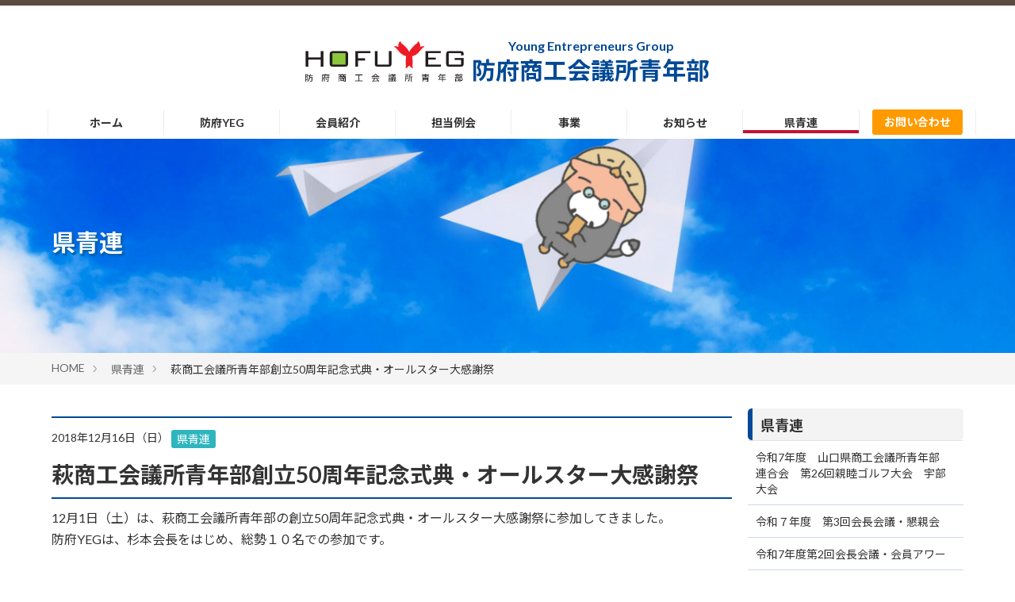

--- FILE ---
content_type: text/html; charset=UTF-8
request_url: http://www.hofuyeg.net/association/entry-240.html
body_size: 9668
content:
<!DOCTYPE html>
<!--[if lt IE 7]><html class="no-js lt-ie9 lt-ie8 lt-ie7" lang="ja"> <![endif]-->
<!--[if IE 7]><html class="no-js lt-ie9 lt-ie8" lang="ja"> <![endif]-->
<!--[if IE 8]><html class="no-js lt-ie9" lang="ja"> <![endif]-->
<!--[if gt IE 8]><!--> <html class="no-js" lang="ja"><!--<![endif]-->
<head>
<meta charset="UTF-8">
<!-- Start of include : source=themes/hofuyeg@site2016/include/head/meta.html -->
<meta http-equiv="X-UA-Compatible" content="IE=edge">

<link rel="canonical" href="http://www.hofuyeg.net/association/entry-240.html">
<title>萩商工会議所青年部創立50周年記念式典・オールスター大感謝祭 | 県青連 | 防府商工会議所青年部</title>
<meta name="viewport" content="width=device-width, initial-scale=1.0">
<!-- Start of include : source=themes/hofuyeg@site2016/include/head/robots.html -->


<!-- End of include : source=themes/hofuyeg@site2016/include/head/robots.html -->

<meta property="og:url" content="http://www.hofuyeg.net/association/entry-240.html">
<meta property="og:site_name" content="防府商工会議所青年部">
<meta property="og:title" content="萩商工会議所青年部創立50周年記念式典・オールスター大感謝祭 | 県青連 | 防府商工会議所青年部">


<meta property="og:type" content="article">
<meta property="og:image" content="http://www.hofuyeg.net/archives/001/201812/354445c0eb2de71f55668bb3f8a4cfde.jpg">
<meta property="og:description" content="12月1日（土）は、萩商工会議所青年部の創立50周年記念式典・オールスター大感謝祭に参加してきました。 防府YEGは、杉本会長をはじめ、総勢１０名での参加です。  記念式典からスタート！ 会場は萩市民館大ホー...">
<meta name="description" content="12月1日（土）は、萩商工会議所青年部の創立50周年記念式典・オールスター大感謝祭に参加してきました。 防府YEGは、杉本会長をはじめ、総勢１０名での参加です。  記念式典からスタート！ 会場は萩市民館大ホー...">



<!-- End of include : source=themes/hofuyeg@site2016/include/head/meta.html -->

<!-- Start of include : source=themes/hofuyeg@site2016/include/head/link.html -->
<link rel="alternate" type="application/rss+xml" title="RSS 2.0" href="http://www.hofuyeg.net/rss2.xml">
<link rel="stylesheet" href="/themes/system/css/normalize.css?date=20170414165824" >
<link rel="stylesheet" href="/themes/system/css/acms-admin.min.css?date=20170414165824">
<link rel="stylesheet" href="/themes/system/css/acms.min.css?date=20170414165824">
<link rel="stylesheet" href="/themes/hofuyeg@site2016/css/site.min.css?date=20220425114756">
<link rel="stylesheet" href="/themes/hofuyeg@site2016/css/custom.css?date=20220423173410">
<link rel="stylesheet" href="/themes/hofuyeg@site2016/css/print.min.css?date=20170211100134" media="print">
<!-- Start of include : source=themes/hofuyeg@site2016/include/head/structured-data.html -->
<!-- 構造化データ -->

<script type="application/ld+json">
{
	"@context": "http://schema.org",
	"@type": "BreadcrumbList",
	"itemListElement":
	[
	{
		"@type": "ListItem",
		"position": 1,
		"item":
		{
		"@id": "http://www.hofuyeg.net/",
		"name": "HOME"
		}
	},
	{
		"@type": "ListItem",
		"position": 2,
		"item":
		{
		"@id": "http://www.hofuyeg.net/association/",
		"name": "県青連"
		}
	},
	{
		"@type": "ListItem",
		"position": 3,
		"item":
		{
		"@id": "http://www.hofuyeg.net/association/entry-240.html",
		"name": "萩商工会議所青年部創立50周年記念式典・オールスター大感謝祭"
		}
	}
	]
}
</script>

<!-- End of include : source=themes/hofuyeg@site2016/include/head/structured-data.html -->


<!-- End of include : source=themes/hofuyeg@site2016/include/head/link.html -->

<!-- Start of include : source=themes/hofuyeg@site2016/include/head/js.html -->
<script src="/js/library/jquery/jquery-2.2.3.min.js" charset="UTF-8"></script>

<script src="/acms.js?domains=www.hofuyeg.net&amp;jsDir=js/&amp;themesDir=/themes/&amp;bid=1&amp;cid=14&amp;eid=240&amp;googleApiKey=AIzaSyByRnXSq_8mC8Uw3wb7UCLdjVOoXXSkDs0&amp;jQuery=2.2.3&amp;jQueryMigrate=off&amp;v=b395f8b5a76ef76d71e3afc39b15cdc2&amp;umfs=500000M&amp;pms=80000M&amp;mfu=500000&amp;lgImg=:1716&amp;jpegQuality=95&amp;ccd=association&amp;ecd=entry-240.html&amp;scriptRoot=/" charset="UTF-8" id="acms-js"></script>
<script src="/themes/system/js/modernizr.js?date=20170414165824"></script>
<script src="/themes/hofuyeg@site2016/js/site.js?date=20170211100134" charset="UTF-8"></script>
<!-- Global Site Tag (gtag.js) - Google Analytics -->
<script async src="https://www.googletagmanager.com/gtag/js?id=UA-72000050-2"></script>
<script>
  window.dataLayer = window.dataLayer || [];
  function gtag(){dataLayer.push(arguments)};
  gtag('js', new Date());

  gtag('config', 'UA-72000050-2');
</script>





<!-- End of include : source=themes/hofuyeg@site2016/include/head/js.html -->

<meta name="generator" content="a-blog cms" />
</head>

<body>
	<!-- Start of include : source=themes/hofuyeg@site2016/include/body_start.html -->
<!-- 公式SNSボタンを使うために必要なJS -->
<!-- Start of include : source=themes/hofuyeg@site2016/include/header/js-sns.html -->
<div id="fb-root"></div>
<script>(function(d, s, id) {
  var js, fjs = d.getElementsByTagName(s)[0];
  if (d.getElementById(id)) return;
  js = d.createElement(s); js.id = id;
  js.src = "//connect.facebook.net/ja_JP/sdk.js#xfbml=1&version=v2.6";
  fjs.parentNode.insertBefore(js, fjs);
}(document, 'script', 'facebook-jssdk'));</script>

<script>!function(d,s,id){var js,fjs=d.getElementsByTagName(s)[0],p=/^http:/.test(d.location)?'http':'https';if(!d.getElementById(id)){js=d.createElement(s);js.id=id;js.src=p+'://platform.twitter.com/widgets.js';fjs.parentNode.insertBefore(js,fjs);}}(document, 'script', 'twitter-wjs');</script>


<!-- End of include : source=themes/hofuyeg@site2016/include/header/js-sns.html -->


<!-- 共通のパーツの読み込み -->
<!-- Start of include : source=themes/hofuyeg@site2016/vars/all.html -->
<!-- 共通のパーツの読み込み -->
<!-- Start of include : source=themes/hofuyeg@site2016/vars/head.html -->


<!-- ブログ：メタ情報 -->


<!-- カテゴリー：メタ情報 -->


<!-- エントリー：メタ情報 -->



<!-- End of include : source=themes/hofuyeg@site2016/vars/head.html -->

<!-- Start of include : source=themes/hofuyeg@site2016/vars/footer.html -->



<!-- End of include : source=themes/hofuyeg@site2016/vars/footer.html -->


<!-- モジュールの読み込み -->
<!-- Start of include : source=themes/hofuyeg@site2016/vars/m_entry.html -->























<!-- End of include : source=themes/hofuyeg@site2016/vars/m_entry.html -->

<!-- Start of include : source=themes/hofuyeg@site2016/vars/m_category.html -->







<!-- End of include : source=themes/hofuyeg@site2016/vars/m_category.html -->

<!-- Start of include : source=themes/hofuyeg@site2016/vars/m_siteparts.html -->





<!-- End of include : source=themes/hofuyeg@site2016/vars/m_siteparts.html -->

<!-- Start of include : source=themes/hofuyeg@site2016/vars/m_tag.html -->


<!-- End of include : source=themes/hofuyeg@site2016/vars/m_tag.html -->


<!-- End of include : source=themes/hofuyeg@site2016/vars/all.html -->

<!-- End of include : source=themes/hofuyeg@site2016/include/body_start.html -->


	<!-- ヘッダー -->
	<!-- Start of include : source=themes/hofuyeg@site2016/include/header.html -->
<header class="head-wrapper" role="banner">
	<div class="acms-container">
		<div class="header">
			
			<div class="originalHeader">
			<div class="header-logo">
			  <div>
			    <p class="site-name"><a href="http://www.hofuyeg.net/">
			      <img src="/archives/001/201703/a0688fb91eca4e7c56ce43df42372463.gif" alt="" class="site-logo"><span class="site-name-text"><span class="sub-site-name br">Young Entrepreneurs Group</span>防府商工会議所青年部</span></a>
			    </p>
			    
			  </div>
			  <div class="acms-hide-pc">
			    <nav class="site-header js-offcanvas-header">
			      <a id="nav-open-btn" href="#offcanvas" data-target="#offcanvas" class="nav-menu-btn js-offcanvas-btn js-offcanvas-btn-l" tabindex="-1"><i class="acms-icon-sort"></i><span class="nav-menu-btn-text">メニュー</span></a>
			      <ul class="nav-menu-action">
			        <li class="nav-menu-action-item"><a href="http://www.hofuyeg.net/contact/" title="メールする" class="nav-menu-action-link head-access"><i class="acms-icon-config_mail"></i></a></li>
			        <li class="nav-menu-action-item"><a href="tel:0835-22-4352" title="電話をかける" class="nav-menu-action-link head-tel"><i class="acms-icon-tel"></i></a></li>
			      </ul>
			    </nav>
			  </div>
			</div>
			</div>
			
			<div class="header-nav">
				<div class="acms-grid">
					<!-- グローバルナビ -->
					<!-- Start of include : source=themes/hofuyeg@site2016/include/header/globalNavi.html -->

<nav class="navbar">
<!-- Start of include : source=themes/system/admin/module/setting.html -->

<!-- End of include : source=themes/system/admin/module/setting.html -->


	<ul>
		<li  class="js-link_match_location-full">
			<a href="http://www.hofuyeg.net/#top"   target="_self">
			ホーム
			</a>
			
	

	
		
			
			
			
			</li>
	

	
		<li  class="js-link_match_location">
			<a href="http://www.hofuyeg.net/about/"   target="_self">
			防府YEG
			</a>
			
	

	<ul>
		
			
			
			
			
	

	
		<li  class="js-link_match_location">
			<a href="http://www.hofuyeg.net/about/guidance"   target="_self">
			入会案内
			</a>
			
	

	
		
			
			
			
			</li>
	

	
		<li  class="js-link_match_location">
			<a href="http://www.hofuyeg.net/about/officer/entry-381.html"   target="_self">
			役員紹介
			</a>
			
	

	
		
			
			
			
			</li>
	

	
		
			
			
			
			
	</ul>

	
		
			
			
			
			</li>
	

	
		<li  class="js-link_match_location">
			<a href="http://www.hofuyeg.net/about/member"   target="_self">
			会員紹介
			</a>
			
	

	
		
			
			
			
			</li>
	

	
		<li  class="js-link_match_location">
			<a href="http://www.hofuyeg.net/meeting/"   target="_self">
			担当例会
			</a>
			
	

	
		
			
			
			
			</li>
	

	
		<li  class="js-link_match_location">
			<a href="http://www.hofuyeg.net/event/"   target="_self">
			事業
			</a>
			
	

	
		
			
			
			
			</li>
	

	
		<li  class="js-link_match_location">
			<a href="http://www.hofuyeg.net/news/"   target="_self">
			お知らせ
			</a>
			
	

	
		
			
			
			
			</li>
	

	
		<li  class="js-link_match_location">
			<a href="http://www.hofuyeg.net/association/"   target="_self">
			県青連
			</a>
			
	

	
		
			
			
			
			</li>
	

	
		<li  class="js-link_match_location navbar-btn">
			<a href="http://www.hofuyeg.net/contact/"  class="btn-attention" target="_self">
			お問い合わせ
			</a>
			
	

	
		
			
			
			
			</li>
	

	
		
			
			
			
			
	</ul>

<a href="#top" class="acms-hide-tb acms-hide-pc">メニューを閉じる</a>
</nav>

<!-- End of include : source=themes/hofuyeg@site2016/include/header/globalNavi.html -->

				</div>
			</div>
		</div>
</div>
</header>

<!-- End of include : source=themes/hofuyeg@site2016/include/header.html -->


	<!-- ページタイトル -->
	<!-- Start of include : source=themes/hofuyeg@site2016/include/header/pageTitle.html -->

<div class="page-title-wrapper" style="background-image: url(/archives/001/201904/b7f2748aff92667bae095063b6899f8c.jpg);">
	
	<div class="page-title-filter"></div>
	<div class="page-title-inner">
		<div class="acms-container">
		
			<p class="page-title">県青連</p>
			
		</div>
	</div>
</div>



<!-- End of include : source=themes/hofuyeg@site2016/include/header/pageTitle.html -->

	<!-- トピックパス -->
	<!-- Start of include : source=themes/hofuyeg@site2016/include/header/topicpath.html -->

<nav class="topicpath">
	<ol class="topicpath-list acms-container sp-container clearfix">
		
		<li class="topicpath-item">
			
			<a href="http://www.hofuyeg.net/" class="topicpath-link">HOME</a>
		</li>
		

		
		<li class="topicpath-item">
			
			
			<a href="http://www.hofuyeg.net/association/" class="topicpath-link">県青連</a>
		</li>
		

		
		<li class="topicpath-item">
			
			
			<a href="http://www.hofuyeg.net/association/entry-240.html" class="topicpath-link">萩商工会議所青年部創立50周年記念式典・オールスター大感謝祭</a>
		</li>
		
	</ol>
</nav>


<!-- End of include : source=themes/hofuyeg@site2016/include/header/topicpath.html -->


	<div class="acms-container sp-container">

	<!-- ※管理用パーツ -->
	<!-- Start of include : source=themes/system/admin/action.html -->


<!-- Start of include : source=themes/system/include/timemachine.html -->


<!-- End of include : source=themes/system/include/timemachine.html -->


<!-- End of include : source=themes/system/admin/action.html -->

		<div class="acms-grid">

			<!-- メイン -->
			<main class="acms-col-md-9 main">

				<!-- エントリーボディ -->
				<!-- GET_Template id="body_default"  source=themes/hofuyeg@site2016/vars/m_entry.html -->



<!-- 1記事▼▼ -->




<article class="entry clearfix ">
	<!-- Start of include : source=themes/system/admin/entry/title.html -->

<!-- End of include : source=themes/system/admin/entry/title.html -->


	<!-- エントリーのタイトル　開始▼▼ -->
	
	<header class="acms-page-header page-header">
		<p class="entryInfo">
		<time datetime="2018-12-16">2018年12月16日（日）</time>
		
		<span class="acms-label entry-category"><a href="http://www.hofuyeg.net/association/">県青連</a></span>
		
		</p>
		<h1 class="entry-title"><a href="http://www.hofuyeg.net/association/entry-240.html">萩商工会議所青年部創立50周年記念式典・オールスター大感謝祭</a></h1>
		
	</header>
	

	
	<div class="acms-entry entry-column">
		<div class="acms-grid">
			<!-- カスタムフィールドの読み込み -->
			
			

			
			<!-- Start of include : source=themes/system/include/unit.html -->



<!-- テキスト -->

<p>12月1日（土）は、萩商工会議所青年部の創立50周年記念式典・オールスター大感謝祭に参加してきました。<br />
防府YEGは、杉本会長をはじめ、総勢１０名での参加です。<br />
</p>

<!-- Start of include : source=themes/hofuyeg@site2016/include/unit/tag-select.html -->


<!-- End of include : source=themes/hofuyeg@site2016/include/unit/tag-select.html -->











<hr class="clearHidden">

<!-- 画像 -->
<div class="column-image-center js_notStyle acms-col-sm-12">
	<a href="http://www.hofuyeg.net/archives/001/201812/large-354445c0eb2de71f55668bb3f8a4cfde.jpg" rel="prettyPhoto[240]">
		<img class="columnImage" src="http://www.hofuyeg.net/archives/001/201812/354445c0eb2de71f55668bb3f8a4cfde.jpg" alt="" width="858" height="644">
	</a>
</div>








<hr class="clearHidden">

<!-- 画像 -->
<div class="column-image-center js_notStyle acms-col-sm-6">
	<a href="http://www.hofuyeg.net/archives/001/201812/large-1b6bf9ec8c54cedb2ca1e40c99e42bf0.jpg" rel="prettyPhoto[240]">
		<img class="columnImage" src="http://www.hofuyeg.net/archives/001/201812/1b6bf9ec8c54cedb2ca1e40c99e42bf0.jpg" alt="" width="418" height="314">
	</a>
</div>








<hr class="clearHidden">

<!-- テキスト -->

<p>記念式典からスタート！　<br />
会場は萩市民館大ホールで開催されました。<br />
<br />
萩ＹＥＧ・藤田会長挨拶<br />
</p>

<!-- Start of include : source=themes/hofuyeg@site2016/include/unit/tag-select.html -->


<!-- End of include : source=themes/hofuyeg@site2016/include/unit/tag-select.html -->










<div class="js-unit_group-align acms-entry-unit-full acms-col-sm-6">

<hr class="clearHidden">

<!-- 画像 -->
<div class="column-image-center js_notStyle acms-col-sm-6">
	<a href="http://www.hofuyeg.net/archives/001/201812/large-703dd26f88152451a14713d40b5c6649.jpg" rel="prettyPhoto[240]">
		<img class="columnImage" src="http://www.hofuyeg.net/archives/001/201812/703dd26f88152451a14713d40b5c6649.jpg" alt="" width="418" height="314">
	</a>
</div>







</div>
<div class="js-unit_group-align acms-entry-unit-full acms-col-sm-6">

<hr class="clearHidden">

<!-- 画像 -->
<div class="column-image-center js_notStyle acms-col-sm-6">
	<a href="http://www.hofuyeg.net/archives/001/201812/large-9ba11d0a29fae55e7f80a5630d118687.jpg" rel="prettyPhoto[240]">
		<img class="columnImage" src="http://www.hofuyeg.net/archives/001/201812/9ba11d0a29fae55e7f80a5630d118687.jpg" alt="" width="418" height="314">
	</a>
</div>







</div>

<hr class="clearHidden">

<!-- 画像 -->
<div class="column-image-center js_notStyle acms-col-sm-6">
	<a href="http://www.hofuyeg.net/archives/001/201812/large-95b9434320f174b14ef6b2c9e4ca3e49.jpg" rel="prettyPhoto[240]">
		<img class="columnImage" src="http://www.hofuyeg.net/archives/001/201812/95b9434320f174b14ef6b2c9e4ca3e49.jpg" alt="" width="418" height="314">
	</a>
	<p class="caption">萩YEG半世紀の歩みの紹介映像が上映されました！</p>
</div>








<hr class="clearHidden">

<!-- テキスト -->

<p>引き続いて、第４０代から４９代会長表彰です。<br />
藤田会長からひとりひとりの歴代会長へのメッセージがあり、<br />
贈呈する記念品も歴代会長のスローガンにちなんだユニークなものでした。<br />
</p>

<!-- Start of include : source=themes/hofuyeg@site2016/include/unit/tag-select.html -->


<!-- End of include : source=themes/hofuyeg@site2016/include/unit/tag-select.html -->










<div class="js-unit_group-align acms-entry-unit-full acms-col-sm-6">

<hr class="clearHidden">

<!-- 画像 -->
<div class="column-image-center js_notStyle acms-col-sm-6">
	<a href="http://www.hofuyeg.net/archives/001/201812/large-d9947ac69107ddd465b93d4ee6db4465.jpg" rel="prettyPhoto[240]">
		<img class="columnImage" src="http://www.hofuyeg.net/archives/001/201812/d9947ac69107ddd465b93d4ee6db4465.jpg" alt="" width="418" height="314">
	</a>
</div>







</div>
<div class="js-unit_group-align acms-entry-unit-full acms-col-sm-6">

<hr class="clearHidden">

<!-- 画像 -->
<div class="column-image-center js_notStyle acms-col-sm-6">
	<a href="http://www.hofuyeg.net/archives/001/201812/large-fe89b1627e9b507e26e2a82a7627d94d.jpg" rel="prettyPhoto[240]">
		<img class="columnImage" src="http://www.hofuyeg.net/archives/001/201812/fe89b1627e9b507e26e2a82a7627d94d.jpg" alt="" width="418" height="314">
	</a>
</div>







</div>

<hr class="clearHidden">

<!-- テキスト -->

<p>その後は、「オールスター感謝祭」と題して、舞台を萩市民体育館に移しての大懇親会！<br />
体育館前では、萩YEGのマスコットキャラクターのぶちジョーカーと萩夏祭りで活躍する踊り車がお出迎えです。<br />
</p>

<!-- Start of include : source=themes/hofuyeg@site2016/include/unit/tag-select.html -->


<!-- End of include : source=themes/hofuyeg@site2016/include/unit/tag-select.html -->










<div class="js-unit_group-align acms-entry-unit-full acms-col-sm-6">

<hr class="clearHidden">

<!-- 画像 -->
<div class="column-image-center js_notStyle acms-col-sm-6">
	<a href="http://www.hofuyeg.net/archives/001/201812/large-b21ae689c2d9591d573f693c9ad40e08.jpg" rel="prettyPhoto[240]">
		<img class="columnImage" src="http://www.hofuyeg.net/archives/001/201812/b21ae689c2d9591d573f693c9ad40e08.jpg" alt="" width="418" height="235">
	</a>
</div>







</div>
<div class="js-unit_group-align acms-entry-unit-full acms-col-sm-6">

<hr class="clearHidden">

<!-- 画像 -->
<div class="column-image-center js_notStyle acms-col-sm-6">
	<a href="http://www.hofuyeg.net/archives/001/201812/large-0752e6c370e85a700357f5f4a1a312f8.jpg" rel="prettyPhoto[240]">
		<img class="columnImage" src="http://www.hofuyeg.net/archives/001/201812/0752e6c370e85a700357f5f4a1a312f8.jpg" alt="" width="418" height="743">
	</a>
</div>







</div>

<hr class="clearHidden">

<!-- テキスト -->

<p>懇親会企画は、麻雀大会にミニマラソンと会場は大いに盛り上がりました。<br />
防府YEGから田中君が麻雀大会に出場！<br />
</p>

<!-- Start of include : source=themes/hofuyeg@site2016/include/unit/tag-select.html -->


<!-- End of include : source=themes/hofuyeg@site2016/include/unit/tag-select.html -->










<div class="js-unit_group-align acms-entry-unit-full acms-col-sm-4">

<hr class="clearHidden">

<!-- 画像 -->
<div class="column-image-center js_notStyle acms-col-sm-6">
	<a href="http://www.hofuyeg.net/archives/001/201812/large-5ab2cbcd8c220c38c59e987db47623ad.jpg" rel="prettyPhoto[240]">
		<img class="columnImage" src="http://www.hofuyeg.net/archives/001/201812/5ab2cbcd8c220c38c59e987db47623ad.jpg" alt="" width="418" height="314">
	</a>
</div>







</div>
<div class="js-unit_group-align acms-entry-unit-full acms-col-sm-4">

<hr class="clearHidden">

<!-- 画像 -->
<div class="column-image-center js_notStyle acms-col-sm-6">
	<a href="http://www.hofuyeg.net/archives/001/201812/large-76e3a0bd6bde8dea88c6913fb4df2094.jpg" rel="prettyPhoto[240]">
		<img class="columnImage" src="http://www.hofuyeg.net/archives/001/201812/76e3a0bd6bde8dea88c6913fb4df2094.jpg" alt="" width="418" height="314">
	</a>
</div>







</div>
<div class="js-unit_group-align acms-entry-unit-full acms-col-sm-4">

<hr class="clearHidden">

<!-- 画像 -->
<div class="column-image-center js_notStyle acms-col-sm-6">
	<a href="http://www.hofuyeg.net/archives/001/201812/large-976970813227c995d45d9b89dbad5e89.jpg" rel="prettyPhoto[240]">
		<img class="columnImage" src="http://www.hofuyeg.net/archives/001/201812/976970813227c995d45d9b89dbad5e89.jpg" alt="" width="418" height="235">
	</a>
</div>







</div>

<hr class="clearHidden">

<!-- テキスト -->

<p>萩の新鮮な魚介類を堪能しました。<br />
</p>

<!-- Start of include : source=themes/hofuyeg@site2016/include/unit/tag-select.html -->


<!-- End of include : source=themes/hofuyeg@site2016/include/unit/tag-select.html -->











<hr class="clearHidden">

<!-- 画像 -->
<div class="column-image-center js_notStyle acms-col-sm-6">
	<a href="http://www.hofuyeg.net/archives/001/201812/large-006676f8ee2f4202e293dcf2cd281594.jpg" rel="prettyPhoto[240]">
		<img class="columnImage" src="http://www.hofuyeg.net/archives/001/201812/006676f8ee2f4202e293dcf2cd281594.jpg" alt="" width="418" height="235">
	</a>
	<p class="caption">回転すしも登場！</p>
</div>








<hr class="clearHidden">

<!-- テキスト -->

<p>萩ＹＥＧの皆様の想いとおもてなしの心が伝わる楽しい時間でした。<br />
ありがとうございました。</p>

<!-- Start of include : source=themes/hofuyeg@site2016/include/unit/tag-select.html -->


<!-- End of include : source=themes/hofuyeg@site2016/include/unit/tag-select.html -->











<!-- End of include : source=themes/system/include/unit.html -->

			<hr class="clearHidden" />
			
			<!-- 続きを読む -->
			<!-- Start of include : source=themes/hofuyeg@site2016/include/parts/continue.html -->

<!-- End of include : source=themes/hofuyeg@site2016/include/parts/continue.html -->

		</div>
	</div>
	

	

	

	

	
	<footer class="entry-footer">
	<div class="clearfix">
		<div class="entry-tag-wrapper acms-col-md-6">
			
		</div>
		<div class="acms-col-md-6">
			<!-- SNSシェアボタン -->
			<!-- Start of include : source=themes/hofuyeg@site2016/include/parts/snsCustomize.html -->
<div class="share-wrapper">
	<p class="share-text">シェアする</p>
	<ul class="share-list">
		<li class="share-item"><a href="http://www.facebook.com/share.php?u=http://www.hofuyeg.net/association/entry-240.html" onclick="window.open(this.href, 'FBwindow', 'width=650, height=450, menubar=no, toolbar=no, scrollbars=yes'); return false;" class="share-item-facebook"><span class="acms-icon-facebook"></span></a></li>
		<li class="share-item"><a href="http://twitter.com/share?url=http://www.hofuyeg.net/association/entry-240.html&amp;text=萩商工会議所青年部創立50周年記念式典・オールスター大感謝祭&nbsp;防府商工会議所青年部" target="_blank" class="share-item-twitter"><span class="acms-icon-twitter"></span></a></li>
		<li class="share-item"><a href="https://plus.google.com/share?url=http://www.hofuyeg.net/association/entry-240.html" onclick="window.open(this.href, 'Gwindow', 'width=650, height=450, menubar=no, toolbar=no, scrollbars=yes'); return false;" class="share-item-gplus"><span class="acms-icon-gplus"></span></a></li>
	</ul>
</div>

<!-- End of include : source=themes/hofuyeg@site2016/include/parts/snsCustomize.html -->

		</div>
	</div>
	</footer>
	

	<div class="acms-box-medium">
	<!-- Start of include : source=themes/system/admin/entry/action.html -->


<!-- End of include : source=themes/system/admin/entry/action.html -->

	</div>

</article>

<!-- 1記事▲▲ -->

<!-- ページャー -->
<!-- Start of include : source=themes/hofuyeg@site2016/include/parts/pager.html -->



<ul class="serial-nav clearfix">
	<li class="serial-nav-item serial-nav-item-prev">
		<a href="http://www.hofuyeg.net/association/entry-232.html">&laquo; 県青連親睦ゴルフ大会岩国大会</a>
		
	</li>
	<li class="serial-nav-item serial-nav-item-next"><a href="http://www.hofuyeg.net/association/entry-243.html">県青連第4回会長会議・第3回会員アワー　in 柳井&raquo;</a>
		
	</li>
</ul>





<!-- End of include : source=themes/hofuyeg@site2016/include/parts/pager.html -->





				<!-- エントリーサマリー：関連エントリーの表示 -->
				<!-- GET_Template id="summary_default" module_id="top_summary"   source=themes/hofuyeg@site2016/vars/m_entry.html -->
	


				<!-- 確認用テンプレート -->
				<!-- Start of include : source=themes/system/include/check-seo.html -->


<!-- End of include : source=themes/system/include/check-seo.html -->

			</main>

			<div class="acms-col-md-3 sub">

				<!-- エントリーリスト -->
				<!-- GET_Template id="entry_list" module_id="entry_list"  source=themes/hofuyeg@site2016/vars/m_entry.html -->


<section class="module-section">
	<!-- Start of include : source=themes/system/admin/module/setting.html -->

<!-- End of include : source=themes/system/admin/module/setting.html -->

	<div class="module-header clearfix">
		<h2 class="module-heading">県青連</h2>
	</div>
	<ul class="acms-list-group">
		
		<li class=""><a href="http://www.hofuyeg.net/association/entry-449.html" class="acms-list-group-item">令和7年度　山口県商工会議所青年部連合会　第26回親睦ゴルフ大会　宇部大会</a></li>
		
		<li class=""><a href="http://www.hofuyeg.net/association/entry-450.html" class="acms-list-group-item">令和７年度　第3回会長会議・懇親会</a></li>
		
		<li class=""><a href="http://www.hofuyeg.net/association/entry-441.html" class="acms-list-group-item">令和7年度第2回会長会議・会員アワー</a></li>
		
		<li class=""><a href="http://www.hofuyeg.net/association/entry-439.html" class="acms-list-group-item">令和7年度第36回山口県練親睦ソフトボール大会</a></li>
		
		<li class=""><a href="http://www.hofuyeg.net/association/entry-444.html" class="acms-list-group-item">令和7年度第1回会長会議・会員アワー</a></li>
		
		<li class=""><a href="http://www.hofuyeg.net/association/entry-434.html" class="acms-list-group-item">山口県商工会議所青年部連合会　第５回会長会議</a></li>
		
		<li class=""><a href="http://www.hofuyeg.net/association/entry-433.html" class="acms-list-group-item">東部地区親睦球技大会</a></li>
		
		<li class=""><a href="http://www.hofuyeg.net/association/entry-431.html" class="acms-list-group-item">山陽商工会議所青年部　創立４５周年記念式典</a></li>
		
		<li class=""><a href="http://www.hofuyeg.net/association/entry-429.html" class="acms-list-group-item">日本商工会議所青年部　全国大会</a></li>
		
		<li class=""><a href="http://www.hofuyeg.net/association/entry-427.html" class="acms-list-group-item">柳井商工会議所青年部　創立４０周年記念式典</a></li>
		
	</ul>
</section>



				<!-- カテゴリーリスト -->
				<!-- GET_Template id="category_list"  source=themes/hofuyeg@site2016/vars/m_category.html -->


				<div id="offcanvas" class="js-offcanvas offcanvas-bar">
					<div class="acms-hide-pc">
						<!-- グローバルナビ -->
						<!-- Start of include : source=themes/hofuyeg@site2016/include/header/spGlobalNavi.html -->
<nav class="offcanvas-nav">

	<ul class="clearfix">
		<li  class="js-link_match_location-full">
			<a href="http://www.hofuyeg.net/#top"   target="_self">
			ホーム
			</a>
			
	

	
		
			
			
			
			</li>
	

	
		<li  class="js-link_match_location">
			<a href="http://www.hofuyeg.net/about/"   target="_self">
			防府YEG
			</a>
			
	

	<ul class="clearfix">
		
			
			
			
			
	

	
		<li  class="js-link_match_location">
			<a href="http://www.hofuyeg.net/about/guidance"   target="_self">
			入会案内
			</a>
			
	

	
		
			
			
			
			</li>
	

	
		<li  class="js-link_match_location">
			<a href="http://www.hofuyeg.net/about/officer/entry-381.html"   target="_self">
			役員紹介
			</a>
			
	

	
		
			
			
			
			</li>
	

	
		
			
			
			
			
	</ul>

	
		
			
			
			
			</li>
	

	
		<li  class="js-link_match_location">
			<a href="http://www.hofuyeg.net/about/member"   target="_self">
			会員紹介
			</a>
			
	

	
		
			
			
			
			</li>
	

	
		<li  class="js-link_match_location">
			<a href="http://www.hofuyeg.net/meeting/"   target="_self">
			担当例会
			</a>
			
	

	
		
			
			
			
			</li>
	

	
		<li  class="js-link_match_location">
			<a href="http://www.hofuyeg.net/event/"   target="_self">
			事業
			</a>
			
	

	
		
			
			
			
			</li>
	

	
		<li  class="js-link_match_location">
			<a href="http://www.hofuyeg.net/news/"   target="_self">
			お知らせ
			</a>
			
	

	
		
			
			
			
			</li>
	

	
		<li  class="js-link_match_location">
			<a href="http://www.hofuyeg.net/association/"   target="_self">
			県青連
			</a>
			
	

	
		
			
			
			
			</li>
	

	
		<li  class="js-link_match_location navbar-btn">
			<a href="http://www.hofuyeg.net/contact/"  class="btn-attention" target="_self">
			お問い合わせ
			</a>
			
	

	
		
			
			
			
			</li>
	

	
		
			
			
			
			
	</ul>
</nav>


<!-- End of include : source=themes/hofuyeg@site2016/include/header/spGlobalNavi.html -->

					</div>

					<!-- 検索フォーム -->
					<!-- Start of include : source=themes/hofuyeg@site2016/include/parts/search.html -->
<div class="module-section">
	<section class="search">
		<form action="/entry.html" method="post" name="searchForm" class="acms-form search-form" role="search">
			<div class="acms-form-action">
				<input type="search" id="searchForm" name="keyword" value="" size="15" class="search-form-input">
				<input type="hidden" name="query" value="keyword">
				<span class="acms-form-side-btn"><button type="submit" name="ACMS_POST_2GET" class="acms-btn btn-search"><span class="acms-icon-search"></span><span class="acms-hide-visually">検索</span></button></span>
				<input type="hidden" name="tpl" value="/entry.html">
				<input type="hidden" name="bid" value="1">
			</div>
		</form>
	</section>
</div>

<!-- End of include : source=themes/hofuyeg@site2016/include/parts/search.html -->


					<!-- ピックアップリスト -->
					<!-- GET_Template id="entry_list_pickup" module_id="pickup_list"  source=themes/hofuyeg@site2016/vars/m_entry.html -->



					<!-- バナー -->
					<!-- GET_Template id="banner" module_id="banner"  source=themes/hofuyeg@site2016/vars/m_siteparts.html -->
	
	<section class="module-section">
		<!-- Start of include : source=themes/system/admin/module/setting.html -->

<!-- End of include : source=themes/system/admin/module/setting.html -->

		
		<div class="module-header clearfix">
			<h2 class="module-heading"><span class="acms-icon-lock"></span>会員専用</h2>
		</div>
		<ul class="banner">
			
			<li class="banner-list-item ">
				
				　<a href="https://edesk.jp/login.php" target="_blank"><img src="http://edesk.jp/at/linkkit/img/at_175b.gif" width="273" height="46.8" border="0" alt="グループウェア エンジェルタッチ"></a>
				
				
			</li>
			
		</ul>
	</section>
	

					<!-- バナー・YEGについて -->
					<!-- GET_Template id="banner" module_id="banner"  source=themes/hofuyeg@site2016/vars/m_siteparts.html -->
	
	<section class="module-section">
		<!-- Start of include : source=themes/system/admin/module/setting.html -->

<!-- End of include : source=themes/system/admin/module/setting.html -->

		
		<div class="module-header clearfix">
			<h2 class="module-heading"><span class="acms-icon-config_property"></span>防府YEGについて</h2>
		</div>
		<ul class="banner">
			
			<li class="banner-list-item ">
				
				
				<a href="http://www.hofuyeg.net/about/member" target="_self"><img src="/archives/001/201704/b9c7f4d505a4ab772e083a7141a0d6da.gif" width="300" height="75" alt="" class="acms-img-responsive" /></a>
				
			</li>
			
			<li class="banner-list-item ">
				
				
				<a href="http://www.hofuyeg.net/about/guidance" target="_self"><img src="/archives/001/201704/09eeefd515fc31e3c02d49200c277a3f.gif" width="300" height="75" alt="" class="acms-img-responsive" /></a>
				
			</li>
			
			<li class="banner-list-item ">
				
				
				<a href="http://www.hofuyeg.net/about/president/" target="_self"><img src="/archives/001/201704/4727f97a7cbe82da2155b1142709aef3.gif" width="300" height="75" alt="" class="acms-img-responsive" /></a>
				
			</li>
			
			<li class="banner-list-item ">
				
				
				<a href="http://www.hofuyeg.net/link" target="_self"><img src="/archives/001/201704/d65afbc28c6064d0638391775a06b428.gif" width="300" height="75" alt="" class="acms-img-responsive" /></a>
				
			</li>
			
			<li class="banner-list-item ">
				
				
				<a href="http://www.hofuyeg.net/event/entry-239.html" target="_self"><img src="/archives/001/201903/7d40c8776d889eb7f2870617a771bac7.jpg" width="1050" height="273" alt="" class="acms-img-responsive" /></a>
				
			</li>
			
		</ul>
	</section>
	


					<!-- リンクリスト -->
					<!-- GET_Template id="link_list" module_id="link_list"  source=themes/hofuyeg@site2016/vars/m_siteparts.html -->

<section class="module-section">
	<!-- Start of include : source=themes/system/admin/module/setting.html -->

<!-- End of include : source=themes/system/admin/module/setting.html -->

	
	
	<div class="module-header clearfix">
		<h2 class="module-heading"><span class="acms-icon-config_user_search"></span>関連リンク</h2>
	</div>
	<ul class="acms-list-group">
		
		<li><a href="http://yeg.jp/" class="acms-list-group-item side-list-link">日本商工会議所青年部</a></li>
		
		<li><a href="http://www.h-c.or.jp/" class="acms-list-group-item side-list-link">防府商工会議所</a></li>
		
		<li><a href="http://www.jcci.or.jp/" class="acms-list-group-item side-list-link">日本商工会議所</a></li>
		
		<li><a href="https://ameblo.jp/jigujigu/" class="acms-list-group-item side-list-link">広報委員会Blog(2018年度)</a></li>
		
	</ul>
</section>



					<div class="acms-hide-pc">
						<!-- SNSアカウントへのリンク -->
						<!-- Start of include : source=themes/hofuyeg@site2016/include/footer/snsLink.html -->

<ul class="sns-list">
	<li class="sns-list-item"><a href="https://www.facebook.com/hofuyeg" class="sns-list-facebook"><span class="acms-icon-facebook"></span></a></li>
	
	
	<li class="sns-list-item"><a href="https://www.youtube.com/user/https://www.youtube.com/channel/UCqu2Z0wbEhhygdce0mjReRQ" class="sns-list-youtube"><span class="acms-icon-youtube"></span></a></li>
</ul>
<!-- End of include : source=themes/hofuyeg@site2016/include/footer/snsLink.html -->

					</div>

					<a class="js-offcanvas-close close-btn" id="nav-close-btn" href="#top">コンテンツに戻る</a>
				</div>
			</div>
		</div>
	</div>

	<!-- お問い合わせ -->
	<!-- Start of include : source=themes/hofuyeg@site2016/include/footer/suggest.html -->
<div class="suggest-box">
	<div class="narrow-container sp-container">
		<div class="suggest-inner">
			<div class="suggest-half">
				
				<div class="suggest-item">
					<p class="suggest-text">お電話でのお問い合せはこちら（月～金/10:00～17:00）</p>
					<p class="suggest-tel"><span class="acms-icon-tel"></span><a href="tel:0835-22-4352">0835-22-4352</a></p>
					
				</div>
				
			</div>
			<div class="suggest-half">
				<div class="suggest-item">
					<p class="suggest-btn acms-text-right"><a href="http://www.hofuyeg.net/contact/" class="btn-attention-block-large">お問い合わせ</a></p>
				</div>
			</div>
		</div>
	</div>
</div>

<!-- End of include : source=themes/hofuyeg@site2016/include/footer/suggest.html -->

	<!-- フッター -->
	<!-- Start of include : source=themes/hofuyeg@site2016/include/footer.html -->
<footer class="foot-wrapper">
	
	<div class="footer acms-container sp-container">
		<div class="acms-grid">
			<address class="acms-col-md-4">
				<dl class="company-about">
					<dt class="company-name">防府商工会議所青年部</dt>
					<dd class="company-detail">〒747-0037</dd>
					<dd class="company-detail">山口県防府市八王子2-8-9　防府商工会議所内</dd>
					<dd class="company-detail">TEL : <a href="tel:0835-22-4352">0835-22-4352</a></dd>
				</dl>
				
			</address>

			<div class="acms-col-md-8">

			<!-- テンプレートの変数化：フッターナビゲーション -->
			

				<div class="clearfix">
					<div class="footer-nav">

						<!-- フッターナビゲーション：会社概要 -->
						<!-- GET_Template id="footer_nav" module_id="footer_nav_about"  source=themes/hofuyeg@site2016/vars/footer.html -->
	
	<div class="footer-nav-item">
	<!-- Start of include : source=themes/system/admin/module/setting.html -->

<!-- End of include : source=themes/system/admin/module/setting.html -->

	<h2 class="footer-nav-title">防府YEGについて</h2>
	
		<ul class="footer-nav-list">
			<li   class="c_1" >
				<a href="http://www.hofuyeg.net/about/" target="_self">
				防府YEGとは
				</a>
			
		
	
		
			
				
				
				
			</li>
		
	
		
			<li   class="c_1" >
				<a href="http://www.hofuyeg.net/about/officer.html" target="_self">
				役員紹介
				</a>
			
		
	
		
			
				
				
				
			</li>
		
	
		
			<li   class="c_1" >
				<a href="http://www.hofuyeg.net/about/member" target="_self">
				会員紹介
				</a>
			
		
	
		
			
				
				
				
			</li>
		
	
		
			<li   class="c_1" >
				<a href="http://www.hofuyeg.net/about/guidance" target="_self">
				入会案内
				</a>
			
		
	
		
			
				
				
				
			</li>
		
	
		
			<li   class="c_1" >
				<a href="http://www.hofuyeg.net/about/president" target="_self">
				歴代会長
				</a>
			
		
	
		
			
				
				
				
			</li>
		
	
		
			
				
				
				
			
		</ul>
	
	</div>
	


						<!-- フッターナビゲーション：事業内容 -->
						<!-- GET_Template id="footer_nav" module_id="footer_nav_about"  source=themes/hofuyeg@site2016/vars/footer.html -->
	
	<div class="footer-nav-item">
	<!-- Start of include : source=themes/system/admin/module/setting.html -->

<!-- End of include : source=themes/system/admin/module/setting.html -->

	<h2 class="footer-nav-title">事業／例会</h2>
	
		<ul class="footer-nav-list">
			<li   class="c_1" >
				<a href="http://www.hofuyeg.net/event/" target="_self">
				行事
				</a>
			
		
	
		
			
				
				
				
			</li>
		
	
		
			<li   class="c_1" >
				<a href="http://www.hofuyeg.net/meeting/" target="_self">
				担当例会
				</a>
			
		
	
		
			
				
				
				
			</li>
		
	
		
			<li   class="c_1" >
				<a href="http://www.hofuyeg.net/malathon/" target="_self">
				幸せますマラソン
				</a>
			
		
	
		
			
				
				
				
			</li>
		
	
		
			
				
				
				
			
		</ul>
	
	</div>
	


						<!-- フッターナビゲーション：更新情報 -->
						<!-- GET_Template id="footer_nav" module_id="footer_nav_about"  source=themes/hofuyeg@site2016/vars/footer.html -->
	
	<div class="footer-nav-item">
	<!-- Start of include : source=themes/system/admin/module/setting.html -->

<!-- End of include : source=themes/system/admin/module/setting.html -->

	<h2 class="footer-nav-title">更新情報</h2>
	
		<ul class="footer-nav-list">
			<li   class="c_1" >
				<a href="http://www.hofuyeg.net/news/" target="_self">
				お知らせ
				</a>
			
		
	
		
			
				
				
				
			</li>
		
	
		
			
				
				
				
			
		</ul>
	
	</div>
	


						<!-- フッターナビゲーション：更新情報 -->
						<!-- GET_Template id="footer_nav" module_id="footer_nav_about"  source=themes/hofuyeg@site2016/vars/footer.html -->
	
	<div class="footer-nav-item">
	<!-- Start of include : source=themes/system/admin/module/setting.html -->

<!-- End of include : source=themes/system/admin/module/setting.html -->

	<h2 class="footer-nav-title">お問い合わせ</h2>
	
		<ul class="footer-nav-list">
			<li   class="c_1" >
				<a href="http://www.hofuyeg.net/contact/" target="_self">
				お問い合わせ
				</a>
			
		
	
		
			
				
				
				
			</li>
		
	
		
			<li   class="c_1" >
				<a href="http://www.hofuyeg.net/contact/privacy.html" target="_self">
				プライバシーポリシー
				</a>
			
		
	
		
			
				
				
				
			</li>
		
	
		
			<li   class="c_1" >
				<a href="http://www.hofuyeg.net/about/guidance" target="_self">
				入会申込書
				</a>
			
		
	
		
			
				
				
				
			</li>
		
	
		
			
				
				
				
			
		</ul>
	
	</div>
	

					</div>
				</div>

				<div class="acms-hide acms-block-lg acms-block-xl">
					<!-- SNSアカウントへのリンク -->
					<!-- Start of include : source=themes/hofuyeg@site2016/include/footer/snsLink.html -->

<ul class="sns-list">
	<li class="sns-list-item"><a href="https://www.facebook.com/hofuyeg" class="sns-list-facebook"><span class="acms-icon-facebook"></span></a></li>
	
	
	<li class="sns-list-item"><a href="https://www.youtube.com/user/https://www.youtube.com/channel/UCqu2Z0wbEhhygdce0mjReRQ" class="sns-list-youtube"><span class="acms-icon-youtube"></span></a></li>
</ul>
<!-- End of include : source=themes/hofuyeg@site2016/include/footer/snsLink.html -->

				</div>
				<p class="page-top"><a class="scrollTo" href="#"><span class="page-top-btn">ページの先頭へ</span></a></p>
			</div>
		</div>
	</div>

	<div class="copyright">
		<p class="copyright-text acms-container acms-text-center">&copy; HOFU YEG</p>
	</div>
	
</footer>

<!-- End of include : source=themes/hofuyeg@site2016/include/footer.html -->

</body>
</html>


--- FILE ---
content_type: text/css
request_url: http://www.hofuyeg.net/themes/system/css/acms.min.css?date=20170414165824
body_size: 19609
content:
@charset "utf-8";
/*
 * acms.css Ver.1.2.0 (http://www.a-blogcms.jp)
 * Copyright a-blog cms | MIT License
 *
 * カスタマイズする場合は、オリジナルのテーマにコピーしてご利用ください。
 */
.acms-container{max-width:980px;margin-right:auto;margin-left:auto;padding-right:10px;padding-left:10px;box-sizing:border-box}.acms-grid,.acms-grid-r{margin-left:-10px;margin-right:-10px}.acms-grid-r:after,.acms-grid-r:before,.acms-grid:after,.acms-grid:before{content:" ";display:table}.acms-grid-r:after,.acms-grid:after{clear:both}.acms-grid-negative{margin-left:0;margin-right:0}[class*=acms-col]{min-height:1px;padding-left:10px;padding-right:10px}@media (min-width:768px){.acms-grid,.acms-grid-r{margin-left:-10px;margin-right:-10px}[class*=acms-col]{padding-left:10px;padding-right:10px}}[class*=acms-col],[class*=acms-col]:after,[class*=acms-col]:before{box-sizing:border-box}.acms-col-1{float:left;width:8.33333%}.acms-col-2{float:left;width:16.66667%}.acms-col-3{float:left;width:25%}.acms-col-4{float:left;width:33.33333%}.acms-col-5{float:left;width:41.66667%}.acms-col-6{float:left;width:50%}.acms-col-7{float:left;width:58.33333%}.acms-col-8{float:left;width:66.66667%}.acms-col-9{float:left;width:75%}.acms-col-10{float:left;width:83.33333%}.acms-col-11{float:left;width:91.66667%}.acms-col-12{float:none;width:100%}[class*=acms-pull],[class*=acms-push]{position:relative}.acms-push-1{left:8.33333%}.acms-push-2{left:16.66667%}.acms-push-3{left:25%}.acms-push-4{left:33.33333%}.acms-push-5{left:41.66667%}.acms-push-6{left:50%}.acms-push-7{left:58.33333%}.acms-push-8{left:66.66667%}.acms-push-9{left:75%}.acms-push-10{left:83.33333%}.acms-push-11{left:91.66667%}.acms-pull-1{right:8.33333%}.acms-pull-2{right:16.66667%}.acms-pull-3{right:25%}.acms-pull-4{right:33.33333%}.acms-pull-5{right:41.66667%}.acms-pull-6{right:50%}.acms-pull-7{right:58.33333%}.acms-pull-8{right:66.66667%}.acms-pull-9{right:75%}.acms-pull-10{right:83.33333%}.acms-pull-11{right:91.66667%}@media (min-width:480px){.acms-col-sm-1{float:left;width:8.33333%}.acms-col-sm-2{float:left;width:16.66667%}.acms-col-sm-3{float:left;width:25%}.acms-col-sm-4{float:left;width:33.33333%}.acms-col-sm-5{float:left;width:41.66667%}.acms-col-sm-6{float:left;width:50%}.acms-col-sm-7{float:left;width:58.33333%}.acms-col-sm-8{float:left;width:66.66667%}.acms-col-sm-9{float:left;width:75%}.acms-col-sm-10{float:left;width:83.33333%}.acms-col-sm-11{float:left;width:91.66667%}.acms-col-sm-12{float:none;width:100%}[class*=acms-push-sm]{position:relative;right:auto}.acms-push-sm-auto{left:auto}.acms-push-sm-1{left:8.33333%}.acms-push-sm-2{left:16.66667%}.acms-push-sm-3{left:25%}.acms-push-sm-4{left:33.33333%}.acms-push-sm-5{left:41.66667%}.acms-push-sm-6{left:50%}.acms-push-sm-7{left:58.33333%}.acms-push-sm-8{left:66.66667%}.acms-push-sm-9{left:75%}.acms-push-sm-10{left:83.33333%}.acms-push-sm-11{left:91.66667%}[class*=acms-pull-sm]{position:relative;left:auto}.acms-pull-sm-auto{right:auto}.acms-pull-sm-1{right:8.33333%}.acms-pull-sm-2{right:16.66667%}.acms-pull-sm-3{right:25%}.acms-pull-sm-4{right:33.33333%}.acms-pull-sm-5{right:41.66667%}.acms-pull-sm-6{right:50%}.acms-pull-sm-7{right:58.33333%}.acms-pull-sm-8{right:66.66667%}.acms-pull-sm-9{right:75%}.acms-pull-sm-10{right:83.33333%}.acms-pull-sm-11{right:91.66667%}}@media (min-width:768px){.acms-col-md-1{float:left;width:8.33333%}.acms-col-md-2{float:left;width:16.66667%}.acms-col-md-3{float:left;width:25%}.acms-col-md-4{float:left;width:33.33333%}.acms-col-md-5{float:left;width:41.66667%}.acms-col-md-6{float:left;width:50%}.acms-col-md-7{float:left;width:58.33333%}.acms-col-md-8{float:left;width:66.66667%}.acms-col-md-9{float:left;width:75%}.acms-col-md-10{float:left;width:83.33333%}.acms-col-md-11{float:left;width:91.66667%}.acms-col-md-12{float:none;width:100%}[class*=acms-push-md]{position:relative;right:auto}.acms-push-md-auto{left:auto}.acms-push-md-1{left:8.33333%}.acms-push-md-2{left:16.66667%}.acms-push-md-3{left:25%}.acms-push-md-4{left:33.33333%}.acms-push-md-5{left:41.66667%}.acms-push-md-6{left:50%}.acms-push-md-7{left:58.33333%}.acms-push-md-8{left:66.66667%}.acms-push-md-9{left:75%}.acms-push-md-10{left:83.33333%}.acms-push-md-11{left:91.66667%}[class*=acms-pull-md]{position:relative;left:auto}.acms-pull-md-auto{right:auto}.acms-pull-md-1{right:8.33333%}.acms-pull-md-2{right:16.66667%}.acms-pull-md-3{right:25%}.acms-pull-md-4{right:33.33333%}.acms-pull-md-5{right:41.66667%}.acms-pull-md-6{right:50%}.acms-pull-md-7{right:58.33333%}.acms-pull-md-8{right:66.66667%}.acms-pull-md-9{right:75%}.acms-pull-md-10{right:83.33333%}.acms-pull-md-11{right:91.66667%}}@media (min-width:1024px){.acms-col-lg-1{float:left;width:8.33333%}.acms-col-lg-2{float:left;width:16.66667%}.acms-col-lg-3{float:left;width:25%}.acms-col-lg-4{float:left;width:33.33333%}.acms-col-lg-5{float:left;width:41.66667%}.acms-col-lg-6{float:left;width:50%}.acms-col-lg-7{float:left;width:58.33333%}.acms-col-lg-8{float:left;width:66.66667%}.acms-col-lg-9{float:left;width:75%}.acms-col-lg-10{float:left;width:83.33333%}.acms-col-lg-11{float:left;width:91.66667%}.acms-col-lg-12{float:none;width:100%}[class*=acms-push-lg]{position:relative;right:auto}.acms-push-lg-auto{left:auto}.acms-push-lg-1{left:8.33333%}.acms-push-lg-2{left:16.66667%}.acms-push-lg-3{left:25%}.acms-push-lg-4{left:33.33333%}.acms-push-lg-5{left:41.66667%}.acms-push-lg-6{left:50%}.acms-push-lg-7{left:58.33333%}.acms-push-lg-8{left:66.66667%}.acms-push-lg-9{left:75%}.acms-push-lg-10{left:83.33333%}.acms-push-lg-11{left:91.66667%}[class*=acms-pull-lg]{position:relative;left:auto}.acms-pull-lg-auto{right:auto}.acms-pull-lg-1{right:8.33333%}.acms-pull-lg-2{right:16.66667%}.acms-pull-lg-3{right:25%}.acms-pull-lg-4{right:33.33333%}.acms-pull-lg-5{right:41.66667%}.acms-pull-lg-6{right:50%}.acms-pull-lg-7{right:58.33333%}.acms-pull-lg-8{right:66.66667%}.acms-pull-lg-9{right:75%}.acms-pull-lg-10{right:83.33333%}.acms-pull-lg-11{right:91.66667%}}@media (min-width:1440px){.acms-col-xl-1{float:left;width:8.33333%}.acms-col-xl-2{float:left;width:16.66667%}.acms-col-xl-3{float:left;width:25%}.acms-col-xl-4{float:left;width:33.33333%}.acms-col-xl-5{float:left;width:41.66667%}.acms-col-xl-6{float:left;width:50%}.acms-col-xl-7{float:left;width:58.33333%}.acms-col-xl-8{float:left;width:66.66667%}.acms-col-xl-9{float:left;width:75%}.acms-col-xl-10{float:left;width:83.33333%}.acms-col-xl-11{float:left;width:91.66667%}.acms-col-xl-12{float:none;width:100%}[class*=acms-push-xl]{position:relative;right:auto}.acms-push-xl-auto{left:auto}.acms-push-xl-1{left:8.33333%}.acms-push-xl-2{left:16.66667%}.acms-push-xl-3{left:25%}.acms-push-xl-4{left:33.33333%}.acms-push-xl-5{left:41.66667%}.acms-push-xl-6{left:50%}.acms-push-xl-7{left:58.33333%}.acms-push-xl-8{left:66.66667%}.acms-push-xl-9{left:75%}.acms-push-xl-10{left:83.33333%}.acms-push-xl-11{left:91.66667%}[class*=acms-pull-xl]{position:relative;left:auto}.acms-pull-xl-auto{right:auto}.acms-pull-xl-1{right:8.33333%}.acms-pull-xl-2{right:16.66667%}.acms-pull-xl-3{right:25%}.acms-pull-xl-4{right:33.33333%}.acms-pull-xl-5{right:41.66667%}.acms-pull-xl-6{right:50%}.acms-pull-xl-7{right:58.33333%}.acms-pull-xl-8{right:66.66667%}.acms-pull-xl-9{right:75%}.acms-pull-xl-10{right:83.33333%}.acms-pull-xl-11{right:91.66667%}}.acms-entry .acms-col-12{clear:both}.acms-btn{display:inline-block;padding:13px 10px;border:1px solid #a7a7aa;border-radius:3px;background-color:#ccc;text-decoration:none;text-align:center;font-size:16px;line-height:1;background-color:#f9f9f9;background-image:linear-gradient(180deg,#f9f9f9,#e1e1e1);color:#333}@media screen and (min-width:768px){.acms-btn{font-size:14px}}.acms-btn.acms-btn-hover,.acms-btn:hover{border:1px solid #868688;background-color:#f9f9f9;background-image:linear-gradient(180deg,#f9f9f9,#e1e1e1);color:#333;text-decoration:none}.acms-btn.acms-btn-active,.acms-btn:active,.acms-btn:hover,.acms-btn:link,.acms-btn:visited{color:#333}.acms-btn.acms-btn-active,.acms-btn:active{border:1px solid #aaa;background-color:#e1e1e1;box-shadow:inset 0 1px 2px #b2b2b2;color:#333;text-decoration:none}.acms-btn:focus{outline:none;border-color:#137af3}.acms-btn.acms-btn-primary{border:1px solid #004cc5;background-color:#004cc5;background-image:linear-gradient(180deg,#005cee,#004cc5);color:#fff}.acms-btn.acms-btn-primary.hover,.acms-btn.acms-btn-primary:hover{border:1px solid #002b6e;background-color:#0050cf;background-image:linear-gradient(180deg,#0364ff,#0050cf);color:#fff;text-decoration:none}.acms-btn.acms-btn-primary:active,.acms-btn.acms-btn-primary:hover,.acms-btn.acms-btn-primary:link,.acms-btn.acms-btn-primary:visited{color:#fff}.acms-btn.acms-btn-primary.active,.acms-btn.acms-btn-primary:active{border:1px solid #002b6e;background-color:#004cc5;box-shadow:inset 0 1px 2px #002b6e;color:#fff;text-decoration:none}.acms-btn.acms-btn-primary:focus{outline:none;border-color:#002b6e}.acms-btn.acms-btn-info{border:1px solid #4b4b4b;background-color:#4b4b4b;background-image:linear-gradient(180deg,#5f5f5f,#4b4b4b);color:#fff}.acms-btn.acms-btn-info:hover{border:1px solid #202020;background-color:#505050;background-image:linear-gradient(180deg,#6a6a6a,#505050);color:#fff;text-decoration:none}.acms-btn.acms-btn-info:active,.acms-btn.acms-btn-info:hover,.acms-btn.acms-btn-info:link,.acms-btn.acms-btn-info:visited{color:#fff}.acms-btn.acms-btn-info.active,.acms-btn.acms-btn-info:active{border:1px solid #202020;background-color:#4b4b4b;box-shadow:inset 0 1px 2px #202020;color:#fff;text-decoration:none}.acms-btn.acms-btn-info:focus{outline:none;border-color:#202020}.acms-btn.acms-btn-success{border:1px solid #618e00;background-color:#618e00;background-image:linear-gradient(180deg,#7db700,#618e00);color:#fff}.acms-btn.acms-btn-success:hover{border:1px solid #263700;background-color:#689800;background-image:linear-gradient(180deg,#8bcb00,#689800);color:#fff;text-decoration:none}.acms-btn.acms-btn-success:active,.acms-btn.acms-btn-success:hover,.acms-btn.acms-btn-success:link,.acms-btn.acms-btn-success:visited{color:#fff}.acms-btn.acms-btn-success.active,.acms-btn.acms-btn-success:active{border:1px solid #263700;background-color:#618e00;box-shadow:inset 0 1px 2px #263700;color:#fff;text-decoration:none}.acms-btn.acms-btn-success:focus{outline:none;border-color:#263700}.acms-btn.acms-btn-warning{border:1px solid #c57300;background-color:#c57300;background-image:linear-gradient(180deg,#ee8b00,#c57300);color:#fff}.acms-btn.acms-btn-warning:hover{border:1px solid #6e4000;background-color:#cf7900;background-image:linear-gradient(180deg,#ff9603,#cf7900);color:#fff;text-decoration:none}.acms-btn.acms-btn-warning:active,.acms-btn.acms-btn-warning:hover,.acms-btn.acms-btn-warning:link,.acms-btn.acms-btn-warning:visited{color:#fff}.acms-btn.acms-btn-warning.active,.acms-btn.acms-btn-warning:active{border:1px solid #6e4000;background-color:#c57300;box-shadow:inset 0 1px 2px #6e4000;color:#fff;text-decoration:none}.acms-btn.acms-btn-warning:focus{outline:none;border-color:#6e4000}.acms-btn.acms-btn-danger{border:1px solid #c5001d;background-color:#c5001d;background-image:linear-gradient(180deg,#ee0023,#c5001d);color:#fff}.acms-btn.acms-btn-danger:hover{border:1px solid #6e0010;background-color:#cf001f;background-image:linear-gradient(180deg,#ff0328,#cf001f);color:#fff;text-decoration:none}.acms-btn.acms-btn-danger:active,.acms-btn.acms-btn-danger:hover,.acms-btn.acms-btn-danger:link,.acms-btn.acms-btn-danger:visited{color:#fff}.acms-btn.acms-btn-danger.active,.acms-btn.acms-btn-danger:active{border:1px solid #6e0010;background-color:#c5001d;box-shadow:inset 0 1px 2px #6e0010;color:#fff;text-decoration:none}.acms-btn.acms-btn-danger:focus{outline:none;border-color:#6e0010}.acms-btn.acms-btn-link,.acms-btn .acms-btn-link:active,.acms-btn .acms-btn-link:hover,.acms-btn .acms-btn-link:visited{border:0!important;color:#428bca;text-decoration:underline;background:none;border-radius:0}.acms-btn.acms-btn-link:hover{color:#2e67a5}.acms-btn.acms-btn-link:active{box-shadow:none}.acms-btn-flat{display:inline-block;padding:14px 20px;border-radius:4px;text-align:center;text-decoration:none;font-size:16px;font-weight:700;line-height:1.2;cursor:pointer;background-color:#eee;border:1px solid #d6d6d6;color:#666}@media screen and (min-width:768px){.acms-btn-flat{font-size:13px}}.acms-btn-flat.acms-btn-hover,.acms-btn-flat:hover,a .acms-btn-flat:hover{box-shadow:0 1px 1px rgba(0,0,0,.1);color:#666;background-color:#eee;border:1px solid #a7a7a7;text-decoration:none}.acms-btn-flat:visited,a .acms-btn-flat:visited{color:#666}.acms-btn-flat.acms-btn-active,.acms-btn-flat:active,.acms-btn-flat:focus,a .acms-btn-flat:active,a .acms-btn-flat:focus{background-color:#d6d6d6;box-shadow:inset 0 1px 2px rgba(0,0,0,.2);border:1px solid #a6a6a6;color:#666}.acms-btn-flat-primary{background-color:#005cee;border:1px solid #004cc5;color:#fff}.acms-btn-flat-primary.acms-btn-hover,.acms-btn-flat-primary:hover,a .acms-btn-flat-primary:hover{box-shadow:0 1px 1px rgba(0,0,0,.1);color:#fff;background-color:#0364ff;border:1px solid #002b6e;text-decoration:none}.acms-btn-flat-primary:visited,a .acms-btn-flat-primary:visited{color:#fff}.acms-btn-flat-primary.acms-btn-active,.acms-btn-flat-primary:active,.acms-btn-flat-primary:focus,a .acms-btn-flat-primary:active,a .acms-btn-flat-primary:focus{background-color:#004cc5;box-shadow:inset 0 1px 2px rgba(0,0,0,.2);border:1px solid #004cc5;color:#fff}.acms-btn-flat-info{background-color:#5f5f5f;border:1px solid #4b4b4b;color:#fff}.acms-btn-flat-info.acms-btn-hover,.acms-btn-flat-info:hover,a .acms-btn-flat-info:hover{box-shadow:0 1px 1px rgba(0,0,0,.1);color:#fff;background-color:#6a6a6a;border:1px solid #202020;text-decoration:none}.acms-btn-flat-info:visited,a .acms-btn-flat-info:visited{color:#fff}.acms-btn-flat-info.acms-btn-active,.acms-btn-flat-info:active,.acms-btn-flat-info:focus,a .acms-btn-flat-info:active,a .acms-btn-flat-info:focus{background-color:#4b4b4b;box-shadow:inset 0 1px 2px rgba(0,0,0,.2);border:1px solid #4b4b4b;color:#fff}.acms-btn-flat-success{background-color:#7db700;border:1px solid #618e00;color:#fff}.acms-btn-flat-success.acms-btn-hover,.acms-btn-flat-success:hover,a .acms-btn-flat-success:hover{box-shadow:0 1px 1px rgba(0,0,0,.1);color:#fff;background-color:#8bcb00;border:1px solid #263700;text-decoration:none}.acms-btn-flat-success:visited,a .acms-btn-flat-success:visited{color:#fff}.acms-btn-flat-success.acms-btn-active,.acms-btn-flat-success:active,.acms-btn-flat-success:focus,a .acms-btn-flat-success:active,a .acms-btn-flat-success:focus{background-color:#618e00;box-shadow:inset 0 1px 2px rgba(0,0,0,.2);border:1px solid #618e00;color:#fff}.acms-btn-flat-warning{background-color:#ee8b00;border:1px solid #c57300;color:#fff}.acms-btn-flat-warning.acms-btn-hover,.acms-btn-flat-warning:hover,a .acms-btn-flat-warning:hover{box-shadow:0 1px 1px rgba(0,0,0,.1);color:#fff;background-color:#ff9603;border:1px solid #6e4000;text-decoration:none}.acms-btn-flat-warning:visited,a .acms-btn-flat-warning:visited{color:#fff}.acms-btn-flat-warning.acms-btn-active,.acms-btn-flat-warning:active,.acms-btn-flat-warning:focus,a .acms-btn-flat-warning:active,a .acms-btn-flat-warning:focus{background-color:#c57300;box-shadow:inset 0 1px 2px rgba(0,0,0,.2);border:1px solid #c57300;color:#fff}.acms-btn-flat-danger{background-color:#ee0023;border:1px solid #c5001d;color:#fff}.acms-btn-flat-danger.acms-btn-hover,.acms-btn-flat-danger:hover,a .acms-btn-flat-danger:hover{box-shadow:0 1px 1px rgba(0,0,0,.1);color:#fff;background-color:#ff0328;border:1px solid #6e0010;text-decoration:none}.acms-btn-flat-danger:visited,a .acms-btn-flat-danger:visited{color:#fff}.acms-btn-flat-danger.acms-btn-active,.acms-btn-flat-danger:active,.acms-btn-flat-danger:focus,a .acms-btn-flat-danger:active,a .acms-btn-flat-danger:focus{background-color:#c5001d;box-shadow:inset 0 1px 2px rgba(0,0,0,.2);border:1px solid #c5001d;color:#fff}.acms-btn-admin,.formEntryActionUnit .btn{display:inline-block;padding:13px 10px;border:1px solid #a7a7aa;border-radius:3px;background-color:#ccc;text-decoration:none;text-align:center;font-size:16px;line-height:1;background-color:#f9f9f9;background-image:linear-gradient(180deg,#f9f9f9,#e1e1e1);color:#333}@media screen and (min-width:768px){.acms-btn-admin,.formEntryActionUnit .btn{font-size:14px}}.acms-btn-admin.hover,.acms-btn-admin:hover,.formEntryActionUnit .btn.hover,.formEntryActionUnit .btn:hover{border:1px solid #868688;background-color:#f9f9f9;background-image:linear-gradient(180deg,#f9f9f9,#e1e1e1);color:#333;text-decoration:none}.acms-btn-admin.active,.acms-btn-admin:active,.acms-btn-admin:hover,.acms-btn-admin:link,.acms-btn-admin:visited,.formEntryActionUnit .btn.active,.formEntryActionUnit .btn:active,.formEntryActionUnit .btn:hover,.formEntryActionUnit .btn:link,.formEntryActionUnit .btn:visited{color:#333}.acms-btn-admin.active,.acms-btn-admin:active,.formEntryActionUnit .btn.active,.formEntryActionUnit .btn:active{border:1px solid #aaa;background-color:#e1e1e1;box-shadow:inset 0 1px 2px #b2b2b2;color:#333;text-decoration:none}.acms-btn-admin:focus,.formEntryActionUnit .btn:focus{outline:none;border-color:#137af3}@-moz-document url-prefix(){a.acms-btn-admin,button.acms-btn-admin{line-height:normal}}.formEntryActionUnit .btn:hover{border:1px solid #868688;background-color:#e1e1e1;background-image:linear-gradient(180deg,#f9f9f9,#e1e1e1);color:#333;text-decoration:none}.acms-btn-admin-primary{border:1px solid #004cc5;background-color:#004cc5;background-image:linear-gradient(180deg,#005cee,#004cc5);color:#fff}.acms-btn-admin-primary.hover,.acms-btn-admin-primary:hover{border:1px solid #002b6e;background-color:#0050cf;background-image:linear-gradient(180deg,#0364ff,#0050cf);color:#fff;text-decoration:none}.acms-btn-admin-primary:active,.acms-btn-admin-primary:hover,.acms-btn-admin-primary:link,.acms-btn-admin-primary:visited{color:#fff}.acms-btn-admin-primary.active,.acms-btn-admin-primary:active{border:1px solid #002b6e;background-color:#004cc5;box-shadow:inset 0 1px 2px #002b6e;color:#fff;text-decoration:none}.acms-btn-admin-primary:focus{outline:none;border-color:#002b6e}.acms-btn-admin-info{border:1px solid #4b4b4b;background-color:#4b4b4b;background-image:linear-gradient(180deg,#5f5f5f,#4b4b4b);color:#fff}.acms-btn-admin-info:hover{border:1px solid #202020;background-color:#505050;background-image:linear-gradient(180deg,#6a6a6a,#505050);color:#fff;text-decoration:none}.acms-btn-admin-info:active,.acms-btn-admin-info:hover,.acms-btn-admin-info:link,.acms-btn-admin-info:visited{color:#fff}.acms-btn-admin-info.active,.acms-btn-admin-info:active{border:1px solid #202020;background-color:#4b4b4b;box-shadow:inset 0 1px 2px #202020;color:#fff;text-decoration:none}.acms-btn-admin-info:focus{outline:none;border-color:#202020}.acms-btn-admin-danger{border:1px solid #c5001d;background-color:#c5001d;background-image:linear-gradient(180deg,#ee0023,#c5001d);color:#fff}.acms-btn-admin-danger:hover{border:1px solid #6e0010;background-color:#cf001f;background-image:linear-gradient(180deg,#ff0328,#cf001f);color:#fff;text-decoration:none}.acms-btn-admin-danger:active,.acms-btn-admin-danger:hover,.acms-btn-admin-danger:link,.acms-btn-admin-danger:visited{color:#fff}.acms-btn-admin-danger.active,.acms-btn-admin-danger:active{border:1px solid #6e0010;background-color:#c5001d;box-shadow:inset 0 1px 2px #6e0010;color:#fff;text-decoration:none}.acms-btn-admin-danger:focus{outline:none;border-color:#6e0010}a.acms-btn,a.acms-btn-admin,a.acms-btn-aqua,a.acms-btn-flat{text-decoration:none}a.acms-btn,a.acms-btn-admin{border:1px solid #a7a7aa}.acms-btn-admin.acms-float-right.acms-btn-admin-danger{margin-right:4px}.acms-btn-admin-save{padding-right:60px!important;padding-left:60px!important}.acms-btn-disabled,button[disabled],fieldset[disabled] .acms-btn,input[type=button][disabled],input[type=image][disabled],input[type=reset][disabled],input[type=submit][disabled]{pointer-events:none;opacity:.65;filter:alpha(opacity=65);box-shadow:none}@media (min-width:768px){.formEntryActionUnit .btn,[class*=acms-btn]{padding:7px 10px;font-size:11px}}.acms-btn-block{display:block;width:100%;padding-right:0;padding-left:0;box-sizing:border-box}.acms-inline-btn{display:inline-block;float:left;margin-right:5px;margin-bottom:10px}.acms-btn-small{padding:4px 6px;font-size:10px}.acms-btn-large{padding:12px 15px;font-size:18px;border-radius:6px}.acms-btn-unstyled{padding:0;background:0;border:0}.acms-btn-unstyled:focus{outline:0}.acms-h1,.acms-style h1{font-size:30px}.acms-h2,.acms-style h2{font-size:24px}.acms-h3,.acms-style h3{font-size:18px}.acms-h4,.acms-style h4{font-size:16px}.acms-h5,.acms-style h5{font-size:14px}.acms-h6,.acms-style h6{font-size:12px}.acms-h1,.acms-h2,.acms-h3,.acms-h4,.acms-h5,.acms-h6{margin:0 0 20px}*+.acms-h1,*+.acms-h2,*+.acms-h3,*+.acms-h4,*+.acms-h5,*+.acms-h6{margin-top:35px}.acms-p,.acms-style p{margin:0 0 15px}*+.acms-p,*+.acms-style p{margin-top:15px}.acms-dl,.acms-ol,.acms-style dl,.acms-style ol,.acms-style ul,.acms-ul{margin-top:0}.acms-list-nostyle{list-style:none;padding-left:0}.acms-list-inline{padding-left:0}.acms-list-inline li{display:inline-block;padding-right:20px;margin-bottom:5px}.acms-dl dt,.acms-style dl dt{font-weight:700}.acms-dl dd,.acms-style dl dd{margin-left:0;margin-bottom:10px}.acms-dl-horizontal dt,.acms-dl-line dt{clear:left;float:left;width:160px;text-align:left;text-overflow:ellipsis;white-space:nowrap;overflow:hidden}.acms-dl-horizontal dd,.acms-dl-line dd{padding-left:0}.acms-dl-horizontal dd:after,.acms-dl-horizontal dd:before,.acms-dl-line dd:after,.acms-dl-line dd:before{content:" ";display:table}.acms-dl-horizontal dd:after,.acms-dl-line dd:after{clear:both}.acms-dl-line dd{padding-bottom:10px;border-bottom:1px solid #ccc}@media (min-width:768px){.acms-dl-horizontal dt,.acms-dl-line dt{float:left;text-align:right}.acms-dl-horizontal dd,.acms-dl-line dd{padding-left:180px}}.acms-blockquote,.acms-style blockquote{margin-top:0;margin-left:0;margin-right:0;padding-top:10px;padding-left:20px;padding-bottom:10px;border-left:5px solid #ccc}.acms-icon{padding-right:10px}[class*=acms-icon-]{font-family:acms-fonts;display:inline-block;vertical-align:middle;line-height:1;font-weight:400;font-style:normal;speak:none;text-decoration:inherit;text-transform:none;-webkit-font-smoothing:antialiased;-moz-osx-font-smoothing:grayscale}.acms-pre,.acms-style pre{padding:10px;background-color:#fafafa;border:1px solid #dfdfdf;border-radius:5px;white-space:pre-wrap;word-wrap:break-word}.acms-code,.acms-pre code,.acms-style code{padding:5px;background-color:#fafafa;border:1px solid #dfdfdf;border-radius:5px;color:#f92d74}.acms-code,.acms-pre,.acms-pre code,.acms-pre kbd,.acms-pre samp,.acms-style code,.acms-style kbd,.acms-style pre,.acms-style samp{font-family:Consolas,monospace}button,input,select,textarea{margin:0;box-sizing:border-box}button,input[type=button],input[type=reset],input[type=submit]{cursor:pointer;-webkit-appearance:button}input[type=checkbox],input[type=radio],select{cursor:pointer}textarea{overflow:auto;vertical-align:top}label{display:inline-block}.acms-form input[type=date],.acms-form input[type=datetime-local],.acms-form input[type=datetime],.acms-form input[type=email],.acms-form input[type=month],.acms-form input[type=number],.acms-form input[type=password],.acms-form input[type=search],.acms-form input[type=tel],.acms-form input[type=text],.acms-form input[type=time],.acms-form input[type=url],.acms-form input[type=week]{font-size:16px;padding:14px 5px 10px;border:1px solid #a7a7aa;border-radius:3px;color:#333;line-height:1;box-shadow:inset 0 1px 1px rgba(0,0,0,.1)}.acms-form input[type=date]:focus,.acms-form input[type=datetime-local]:focus,.acms-form input[type=datetime]:focus,.acms-form input[type=email]:focus,.acms-form input[type=month]:focus,.acms-form input[type=number]:focus,.acms-form input[type=password]:focus,.acms-form input[type=search]:focus,.acms-form input[type=tel]:focus,.acms-form input[type=text]:focus,.acms-form input[type=time]:focus,.acms-form input[type=url]:focus,.acms-form input[type=week]:focus{outline:none;border-color:#137af3;box-shadow:inset 0 1px 2px rgba(0,0,0,.3)}.acms-form input[type=date]:disabled,.acms-form input[type=datetime-local]:disabled,.acms-form input[type=datetime]:disabled,.acms-form input[type=email]:disabled,.acms-form input[type=month]:disabled,.acms-form input[type=number]:disabled,.acms-form input[type=password]:disabled,.acms-form input[type=search]:disabled,.acms-form input[type=tel]:disabled,.acms-form input[type=text]:disabled,.acms-form input[type=time]:disabled,.acms-form input[type=url]:disabled,.acms-form input[type=week]:disabled{border-color:#ddd;background-color:#f5f5f5;color:#999;cursor:not-allowed}.acms-form input[type=date].acms-form-large,.acms-form input[type=datetime-local].acms-form-large,.acms-form input[type=datetime].acms-form-large,.acms-form input[type=email].acms-form-large,.acms-form input[type=month].acms-form-large,.acms-form input[type=number].acms-form-large,.acms-form input[type=password].acms-form-large,.acms-form input[type=search].acms-form-large,.acms-form input[type=tel].acms-form-large,.acms-form input[type=text].acms-form-large,.acms-form input[type=time].acms-form-large,.acms-form input[type=url].acms-form-large,.acms-form input[type=week].acms-form-large{height:48px;font-size:20px}.acms-form input[type=date].acms-form-small,.acms-form input[type=datetime-local].acms-form-small,.acms-form input[type=datetime].acms-form-small,.acms-form input[type=email].acms-form-small,.acms-form input[type=month].acms-form-small,.acms-form input[type=number].acms-form-small,.acms-form input[type=password].acms-form-small,.acms-form input[type=search].acms-form-small,.acms-form input[type=tel].acms-form-small,.acms-form input[type=text].acms-form-small,.acms-form input[type=time].acms-form-small,.acms-form input[type=url].acms-form-small,.acms-form input[type=week].acms-form-small{font-size:11px}.acms-form input[type=search]{-webkit-appearance:none}.acms-form textarea{font-size:16px;padding:5px 5px 4px;border:1px solid #a7a7aa;border-radius:3px;color:#333;line-height:1;box-shadow:inset 0 1px 1px rgba(0,0,0,.1);line-height:1.7}.acms-form textarea:focus{outline:none;border-color:#137af3;box-shadow:inset 0 1px 2px rgba(0,0,0,.3)}.acms-form textarea:disabled{border-color:#ddd;background-color:#f5f5f5;color:#999;cursor:not-allowed}.acms-form textarea.acms-form-large{height:48px;font-size:20px;vertical-align:middle}.acms-form textarea.acms-form-small{height:20px;font-size:10px}.acms-form input[type=email]:-moz-input-placeholder,.acms-form input[type=password]:-moz-input-placeholder,.acms-form input[type=search]:-moz-input-placeholder,.acms-form input[type=tel]:-moz-input-placeholder,.acms-form input[type=text]:-moz-input-placeholder,.acms-form input[type=url]:-moz-input-placeholder,.acms-form textarea:-moz-input-placeholder{color:#aaa}.acms-form input[type=email]:-ms-input-placeholder,.acms-form input[type=password]:-ms-input-placeholder,.acms-form input[type=search]:-ms-input-placeholder,.acms-form input[type=tel]:-ms-input-placeholder,.acms-form input[type=text]:-ms-input-placeholder,.acms-form input[type=url]:-ms-input-placeholder,.acms-form textarea:-ms-input-placeholder{color:#aaa}.acms-form input[type=email]::-webkit-input-placeholder,.acms-form input[type=password]::-webkit-input-placeholder,.acms-form input[type=search]::-webkit-input-placeholder,.acms-form input[type=tel]::-webkit-input-placeholder,.acms-form input[type=text]::-webkit-input-placeholder,.acms-form input[type=url]::-webkit-input-placeholder,.acms-form textarea::-webkit-input-placeholder{color:#aaa}.acms-form select{-moz-appearance:none;-webkit-appearance:button;display:inline-block;padding:11px 30px 11px 10px;border:1px solid #a7a7aa;border-radius:3px;background-color:#ccc;text-decoration:none;text-align:center;font-size:16px;line-height:1.3;background-color:#e1e1e1;background:url(../images/marker/arrow_black03.png) 100%,linear-gradient(180deg,#f9f9f9,#e1e1e1);background-repeat:no-repeat;color:#333;padding-right:20px\9;background-color:#f0f0f0;text-align:left}.acms-form select.hover,.acms-form select:hover{border:1px solid #868688;background-color:#e1e1e1;background:url(../images/marker/arrow_black03.png) 100%,linear-gradient(180deg,#fcfcfc,#e1e1e1);background-repeat:no-repeat;color:#333;text-decoration:none}.acms-form select:focus{outline:none;border-color:#137af3}.acms-form select:disabled{border-color:#ddd;background-color:#f5f5f5;color:#999;cursor:not-allowed}.acms-form select::-ms-expand{display:none}.acms-form select[multiple=multiple]{-webkit-appearance:none;padding:7px 10px;background:#fff;box-shadow:inset 0 1px 1px rgba(0,0,0,.1)}.acms-form select[multiple=multiple]:focus{outline:none;border-color:#137af3;box-shadow:inset 0 1px 2px rgba(0,0,0,.3)}.acms-form select[multiple=multiple]:disabled{border-color:#ddd;background-color:#f5f5f5;color:#999;cursor:not-allowed}.acms-form-block{display:block}.acms-form-inline,.acms-form-inline label{display:inline}.acms-form-group{margin-bottom:10px}.acms-form-group:after,.acms-form-group:before{content:" ";display:table}.acms-form-group:after{clear:both}.acms-form-action{display:table;border-collapse:separate}.acms-form-action .acms-form-side,.acms-form-action .acms-form-side-btn,.acms-form-action input{display:table-cell}.acms-form-action .acms-form-side{width:1%;padding:0 6px;background:#eee;border:1px solid #999;border-radius:3px;vertical-align:middle;color:#333;line-height:1.5}.acms-form-action .acms-form-side:active,.acms-form-action .acms-form-side:focus,.acms-form-action .acms-form-side:hover,.acms-form-action .acms-form-side:link,.acms-form-action .acms-form-side:visited{color:#333}.acms-form-action a.acms-form-side:hover{background:#ddd;text-decoration:none}.acms-form-action .acms-form-side:first-child{border-top-right-radius:0;border-bottom-right-radius:0}.acms-form-action .acms-form-side:last-child{border-top-left-radius:0;border-bottom-left-radius:0}.acms-form-action .acms-form-side-btn{position:relative;width:1%;white-space:nowrap;vertical-align:top}.acms-form-action .acms-form-side-btn:first-child>.acms-btn,.acms-form-action .acms-form-side-btn:first-child>.acms-btn-admin{vertical-align:top;border-top-right-radius:0;border-bottom-right-radius:0}.acms-form-action .acms-form-side-btn:last-child>.acms-btn,.acms-form-action .acms-form-side-btn:last-child>.acms-btn-admin{vertical-align:top;border-top-left-radius:0;border-bottom-left-radius:0}.acms-form-action .acms-form-side .acms-form-checkbox,.acms-form-action .acms-form-side .acms-form-radio{padding:0}.acms-form-action .acms-form-side .acms-ico-checkbox,.acms-form-action .acms-form-side .acms-ico-radio{margin-right:0;vertical-align:-50%}.acms-form-action input[type=email],.acms-form-action input[type=password],.acms-form-action input[type=search],.acms-form-action input[type=text],.acms-form-action input[type=url]{height:44px;width:100%}.acms-form-action input[type=email]:first-child,.acms-form-action input[type=password]:first-child,.acms-form-action input[type=search]:first-child,.acms-form-action input[type=text]:first-child,.acms-form-action input[type=url]:first-child{border-top-right-radius:0;border-bottom-right-radius:0;border-right:0}.acms-form-action input[type=email]:last-child,.acms-form-action input[type=password]:last-child,.acms-form-action input[type=search]:last-child,.acms-form-action input[type=text]:last-child,.acms-form-action input[type=url]:last-child{border-top-left-radius:0;border-bottom-left-radius:0;border-left:0}@media (min-width:768px){.acms-form-action input[type=email],.acms-form-action input[type=password],.acms-form-action input[type=search],.acms-form-action input[type=text],.acms-form-action input[type=url]{height:27px}}.acms-form-action.acms-form-action-separate .acms-form-side-btn:first-child{padding:0 10px 0 0}.acms-form-action.acms-form-action-separate .acms-form-side-btn:first-child>.acms-btn,.acms-form-action.acms-form-action-separate .acms-form-side-btn:first-child>.acms-btn-admin{vertical-align:top;border-radius:3px}.acms-form-action.acms-form-action-separate .acms-form-side-btn:last-child{padding:0 0 0 10px}.acms-form-action.acms-form-action-separate .acms-form-side-btn:last-child>.acms-btn,.acms-form-action.acms-form-action-separate .acms-form-side-btn:last-child>.acms-btn-admin{vertical-align:top;border-radius:3px}.acms-form-action.acms-form-action-separate input[type=email],.acms-form-action.acms-form-action-separate input[type=password],.acms-form-action.acms-form-action-separate input[type=search],.acms-form-action.acms-form-action-separate input[type=text],.acms-form-action.acms-form-action-separate input[type=url]{width:100%}.acms-form-action.acms-form-action-separate input[type=email]:first-child,.acms-form-action.acms-form-action-separate input[type=email]:last-child,.acms-form-action.acms-form-action-separate input[type=password]:first-child,.acms-form-action.acms-form-action-separate input[type=password]:last-child,.acms-form-action.acms-form-action-separate input[type=search]:first-child,.acms-form-action.acms-form-action-separate input[type=search]:last-child,.acms-form-action.acms-form-action-separate input[type=text]:first-child,.acms-form-action.acms-form-action-separate input[type=text]:last-child,.acms-form-action.acms-form-action-separate input[type=url]:first-child,.acms-form-action.acms-form-action-separate input[type=url]:last-child{border:1px solid #999;border-radius:3px}.acms-form-error{border-color:#dc8d99;background:#fff8f8;color:#c91032}.acms-text-error{display:block;color:red}.acms-form-width-full{width:100%}.acms-form-width-3quarters{width:75%}.acms-form-width-half{width:50%}.acms-form-width-quarter{width:25%}.acms-form-width-large{max-width:540px;width:100%}.acms-form-width-medium{max-width:380px;width:100%}.acms-form-width-small{max-width:220px;width:100%}.acms-form-width-mini{max-width:140px;width:100%}.acms-ico-checkbox,.acms-ico-radio{display:inline-block;width:20px;height:20px;margin:0 5px 0 0;vertical-align:middle;width:auto\9;height:auto\9;_width:auto;_height:auto}.acms-ico-checkbox{background:url(../images/marker/ico_input.png) no-repeat 0 0;background-size:40px 80px;background-image:none\9;_background-image:none}.acms-form-checkbox input{position:absolute;margin:0;padding:0;opacity:0;filter:alpha(opacity=100);opacity:1\9;font-size:100%}.acms-form-checkbox input:focus+.acms-ico-checkbox,.acms-form-checkbox input:focus+label .acms-ico-checkbox{background:url(../images/marker/ico_input.png) no-repeat left -60px;background-size:40px 80px}.acms-form-checkbox input:checked+.acms-ico-checkbox,.acms-form-checkbox input:checked+label .acms-ico-checkbox{background:url(../images/marker/ico_input.png) no-repeat left -20px;background-size:40px 80px}.acms-form-checkbox input:disabled+.acms-ico-checkbox,.acms-form-checkbox input:disabled+label .acms-ico-checkbox{background:url(../images/marker/ico_input.png) no-repeat left -40px;background-size:40px 80px;cursor:not-allowed}.acms-form-checkbox label:hover{cursor:pointer}.acms-ico-radio{background:url(../images/marker/ico_input.png) no-repeat -20px top;background-size:40px 80px;background-image:none\9;_background-image:none}.acms-form-radio input{position:absolute;margin:0;padding:0;opacity:0;filter:alpha(opacity=100);opacity:1\9;font-size:100%}.acms-form-radio input:focus+.acms-ico-radio,.acms-form-radio input:focus+label .acms-ico-radio{background:url(../images/marker/ico_input.png) no-repeat -20px -60px;background-size:40px 80px}.acms-form-radio input:checked+.acms-ico-radio,.acms-form-radio input:checked+label .acms-ico-radio{background:url(../images/marker/ico_input.png) no-repeat -20px -20px;background-size:40px 80px}.acms-form-radio input:disabled+.acms-ico-radio,.acms-form-radio input:disabled+label .acms-ico-radio{background:url(../images/marker/ico_input.png) no-repeat -20px -40px;background-size:40px 80px;cursor:not-allowed}.acms-form-radio label:hover{cursor:pointer}.acms-form-checkbox,.acms-form-radio{display:inline-block;position:relative;cursor:pointer;margin-right:15px;position:static\9;_position:static}.acms-form-radio:before{width:16px;height:16px;border-radius:10px}.acms-btn-checkbox label,.acms-btn-radio label{width:auto}.acms-btn-checkbox{display:none}.acms-btn-checkbox+label{display:inline-block;position:relative;padding:9px;border:1px solid #cacece;border-radius:3px;box-shadow:0 1px 2px rgba(0,0,0,.05),inset 0 -15px 10px -12px rgba(0,0,0,.05);background-color:#fafafa}.acms-btn-checkbox+label:active,.acms-btn-checkbox:checked+label:active{box-shadow:0 1px 2px rgba(0,0,0,.05),inset 0 1px 3px rgba(0,0,0,.1)}.acms-btn-checkbox:checked+label{border:1px solid #adb8c0;box-shadow:0 1px 2px rgba(0,0,0,.05),inset 0 -15px 10px -12px rgba(0,0,0,.05),inset 15px 10px -12px hsla(0,0%,100%,.1);background-color:#bbb;color:#fff}.acms-btn-checkbox:checked+label:after{content:"";position:absolute;top:0;left:3px;color:#99a1a7;font-size:14px}.acms-btn-radio{display:none}.acms-btn-radio+label{-webkit-appearance:none;display:inline-block;position:relative;padding:9px;border:1px solid #cacece;border-radius:50px;box-shadow:0 1px 2px rgba(0,0,0,.05),inset 0 -15px 10px -12px rgba(0,0,0,.05);background-color:#fafafa}.acms-btn-radio:checked+label:after{content:"";position:absolute;top:3px;left:3px;width:12px;height:12px;text-shadow:0;font-size:32px}.acms-btn-radio:checked+label{border:1px solid #adb8c0;box-shadow:0 1px 2px rgba(0,0,0,.05),inset 0 -15px 10px -12px rgba(0,0,0,.05),inset 15px 10px -12px hsla(0,0%,100%,.1),inset 0 0 10px rgba(0,0,0,.1);background-color:#bbb;color:#fff}.acms-btn-radio+label:active,.acms-btn-radio .acms-btn-radio:checked+label:active{box-shadow:0 1px 2px rgba(0,0,0,.05),inset 0 1px 3px rgba(0,0,0,.1)}@media (min-width:768px){.acms-form input[type=date],.acms-form input[type=datetime-local],.acms-form input[type=datetime],.acms-form input[type=email],.acms-form input[type=month],.acms-form input[type=number],.acms-form input[type=password],.acms-form input[type=search],.acms-form input[type=tel],.acms-form input[type=text],.acms-form input[type=time],.acms-form input[type=url],.acms-form input[type=week]{font-size:13px;padding-top:5px;padding-bottom:4px}.acms-form textarea{font-size:13px}.acms-form select{min-height:27px;padding:5px 30px 5px 10px;font-size:11px;line-height:1.2;padding-right:10px\9}}.acms-form select{padding-right:10px\9}@media all and (-ms-high-contrast:none){.acms-form select{padding-right:30px}}.acms-table{width:100%;max-width:100%;border-top:1px solid #ddd}.acms-table td,.acms-table th{padding:10px;vertical-align:top;border-bottom:1px solid #ddd}.acms-table th{vertical-align:top;text-align:left}.acms-table.acms-table-none{border-top:0}.acms-table.acms-table-none td,.acms-table.acms-table-none th{border-bottom:0}.panel-body .acms-table td,.panel-body .acms-table th{padding:5px}.panel-body .acms-table .acms-table-container{padding:10px 5px}.acms-admin-mini-table,.acms-admin-mini-table td,.acms-admin-mini-table th,.acms-admin-mini-table tr,.acms-table,.acms-table-admin-edit,.acms-table-admin-edit td,.acms-table-admin-edit th,.acms-table-heading,.acms-table-heading td,.acms-table-heading th,.acms-table:after,.acms-table:before{box-sizing:border-box}.acms-table-heading{border-top:1px solid #ccc}.acms-table-heading td,.acms-table-heading th{border-bottom:1px solid #ccc}.acms-table-heading th{padding:5px 10px;border-top:1px solid #25242c;background-color:#25242c;color:#fff;font-weight:400}.acms-table-bordered{border-top:1px solid #ddd;border-left:1px solid #ddd}.acms-table-bordered td,.acms-table-bordered th{border-bottom:1px solid #ddd;border-right:1px solid #ddd}.acms-table-striped tr.odd,.acms-table-striped tr:nth-of-type(odd){background:#fff}.acms-table-striped tr.even,.acms-table-striped tr:nth-of-type(even){background:#eee}.acms-table-hover tr:hover td{background:#e3eefc;cursor:pointer}.acms-table-hover-line tr:hover{background:#e3eefc}.acms-table-edit{border-top:none}.acms-table-edit td,.acms-table-edit th{vertical-align:middle}.acms-table-edit th{text-align:right}@media screen and (max-width:767px){.acms-table-admin-edit tbody td,.acms-table-admin-edit tbody th,.acms-table-admin-edit thead td,.acms-table-admin-edit thead th{display:block;width:100%!important;padding:0}.acms-table-admin-edit tbody th{padding:10px 10px 5px;text-align:left}.acms-table-admin-edit tbody td{padding:0 10px 15px}.acms-table-admin-edit tr:last-child td,.acms-table-admin-edit tr:last-child th{border-bottom:none!important}}.acms-table-sortable-active td,.acms-table-sortable-active th,.acms-table-sortable-active tr.even td,.acms-table-sortable-active tr.even th,.acms-table-sortable-active tr:nth-of-type(even) td,.acms-table-sortable-active tr:nth-of-type(even) th{background-color:#fff}@media (max-width:767px){.acms-table-responsive{margin-bottom:15px;overflow-x:scroll;overflow-y:hidden;border:1px solid #ddd;-webkit-overflow-scrolling:touch}.acms-table-responsive td,.acms-table-responsive th{white-space:nowrap}.acms-table-entry td,.acms-table-entry th{display:block;width:100%;padding-left:0;padding-right:0;box-sizing:border-box}.acms-table-entry th{padding-bottom:0;text-align:left}.acms-table-entry td{padding-top:3px}.acms-table-entry .detail-fade-body td,.acms-table-entry .detail-fade-body th{padding-left:10px;padding-right:10px}}.acms-table-admin{width:100%;border-top:1px solid #ccc;border-right:1px solid #ccc;border-left:1px solid #ccc}.acms-table-admin thead{border:none}.acms-table-admin thead th{padding:5px;font-size:13px;font-weight:700}.acms-table-admin td,.acms-table-admin th{padding:13px 10px;border-bottom:1px solid #ccc;line-height:1.3}.acms-table-admin th{text-align:left}.acms-table-admin td{background-color:#f2f2f4}.acms-table-admin-striped tr.odd,.acms-table-admin-striped tr:nth-of-type(odd){background:#fff}.acms-table-admin-striped tr.even,.acms-table-admin-striped tr:nth-of-type(even){background:#f2f2f4}.acms-table-admin-edit{width:100%;border-top:1px solid #ccc;background:#f2f2f4}.acms-table-admin-edit tr{border-right:1px solid #ccc;border-bottom:1px solid #ccc;border-left:1px solid #ccc}.acms-table-admin-edit th{width:270px;font-weight:700;text-align:right;vertical-align:top}.acms-table-admin-edit th.acms-table-nowrap{width:1%}.acms-table-admin-edit td,.acms-table-admin-edit th{padding:5px 10px}.acms-table-admin-edit tr:first-child td{padding:5px 10px 15px}.acms-table-admin-edit tr:first-child th{padding:10px 10px 5px}.acms-table-admin-edit tr:last-child td,.acms-table-admin-edit tr:last-child th{padding:5px 10px 20px;border-bottom:1px solid #ccc}.acms-table-admin-edit tr:only-child td,.acms-table-admin-edit tr:only-child th{padding:10px;border-bottom:1px solid #ccc}.acms-table-admin-edit thead tr:last-child td,.acms-table-admin-edit thead tr:last-child th{padding:5px 10px;border-bottom:1px solid #ccc}.acms-table-admin-edit tbody tr:last-child th{padding:10px 10px 5px;border-bottom:1px solid #ccc}.acms-table-admin-edit tr:last-child td{padding:5px 10px 15px;border-bottom:1px solid #ccc}.acms-table-admin-edit tfoot tr:last-child td,.acms-table-admin-edit tfoot tr:last-child th{padding:5px 10px 20px;border-bottom:1px solid #ccc}.acms-table-admin-edit table{width:100%}.acms-table-admin-edit table td,.acms-table-admin-edit table th,.acms-table-admin-edit table tr,.acms-table-admin-edit table tr:first-child td,.acms-table-admin-edit table tr:first-child th,.acms-table-admin-edit table tr:last-child td,.acms-table-admin-edit table tr:last-child th{padding:5px 10px!important;border:none!important}@media (min-width:768px){.acms-table-admin-edit tr{border-bottom:0}.acms-table-admin-edit tr:first-child td,.acms-table-admin-edit tr:first-child th{padding:20px 10px 5px}.acms-table-admin-edit tbody tr:last-child th,.acms-table-admin-edit tr:last-child td,.acms-table-admin-edit tr:last-child th{padding:5px 10px 20px}.acms-table-admin-edit tbody tr:only-child th,.acms-table-admin-edit tr:only-child td,.acms-table-admin-edit tr:only-child th{padding:10px}}.acms-tabs-panel .acms-table-admin-edit,.acms-tabs-panel .acms-table-admin-edit tr,.acms-tabs-panel .acms-table-admin-edit tr:last-child td,.acms-tabs-panel .acms-table-admin-edit tr:last-child th{border:0}.acms-tabs-panel .acms-table-admin-edit-bordered tr{border-bottom:1px solid #ccc}.acms-tabs-panel .acms-table-admin-edit-bordered tbody tr:last-child{border-bottom:0}.acms-table-admin-edit-bordered{width:100%;border-top:1px solid #ccc;background:#f2f2f4}.acms-table-admin-edit-bordered tr{border-right:1px solid #ccc;border-bottom:1px solid #ccc;border-left:1px solid #ccc}.acms-table-admin-edit-bordered th{max-width:270px;font-weight:700;text-align:right;vertical-align:top}.acms-table-admin-edit-bordered td,.acms-table-admin-edit-bordered th{padding:5px 10px}.acms-table-admin-edit-bordered tr:first-child th{padding-top:10px}.acms-table-admin-edit-bordered tr:first-child td{padding-bottom:15px}.acms-table-admin-edit-bordered tr:last-child th{padding-bottom:10px;border-bottom:1px solid #ccc}.acms-table-admin-edit-bordered tr:last-child td{padding-bottom:15px;border-bottom:1px solid #ccc}.acms-table-admin-edit-bordered thead tr:last-child td,.acms-table-admin-edit-bordered thead tr:last-child th{border-bottom:1px solid #ccc}.acms-table-admin-edit-bordered tbody tr:last-child td,.acms-table-admin-edit-bordered tbody tr:last-child th,.acms-table-admin-edit-bordered tfoot tr:last-child td,.acms-table-admin-edit-bordered tfoot tr:last-child th{padding-bottom:10px;border-bottom:1px solid #ccc}.acms-table-admin-edit-bordered table td,.acms-table-admin-edit-bordered table th,.acms-table-admin-edit-bordered table tr,.acms-table-admin-edit-bordered table tr:first-child td,.acms-table-admin-edit-bordered table tr:first-child th,.acms-table-admin-edit-bordered table tr:last-child td,.acms-table-admin-edit-bordered table tr:last-child th{padding:5px 10px!important;border:none!important}@media (min-width:768px){.acms-table-admin-edit-bordered tr:first-child td{padding-top:10px;padding-bottom:5px}.acms-table-admin-edit-bordered tr:last-child td,.acms-table-admin-edit-bordered tr:last-child th{padding-bottom:5px;padding-bottom:10px}}.acms-table-admin-edit table tr{border:none\9}.acms-admin-mini-table{width:100%;margin:0 0 30px}.acms-admin-mini-table thead{background:#fff;border-bottom:2px solid #ccc}.acms-admin-mini-table td,.acms-admin-mini-table th,.acms-admin-mini-table tr{padding:7px 10px}.acms-admin-mini-table th{text-align:left}.acms-admin-mini-table td{_border-bottom:1px solid #ccc}.acms-admin-mini-table tbody tr:nth-of-type(odd) td{background:#f7f7f8}.acms-admin-mini-table tbody tr:nth-of-type(even) td{background:#fff}.acms-admin-mini-table tbody{border-bottom:1px solid #ccc}.acms-admin-mini-table+p{margin-top:-15px}.acms-admin-mini-table .acms-admin-mini-table-action{width:80px}.acms-admin-mini-table .acms-admin-mini-table-import-action{width:120px}.acms-admin-mini-table ul{margin-bottom:0;padding-left:1em}.acms-table .acms-table-action{width:50px}.acms-table-hover .acms-table-info:hover,.acms-table-hover .acms-table-info:hover td,.acms-table-hover .acms-table-info:hover th,.acms-table-info,.acms-table-info td,.acms-table-info th{background:#bccce2}.acms-table-hover .acms-table-success:hover,.acms-table-hover .acms-table-success:hover td,.acms-table-hover .acms-table-success:hover th,.acms-table-success,.acms-table-success td,.acms-table-success th{background:#aad9cd}.acms-table-hover .acms-table-warning:hover,.acms-table-hover .acms-table-warning:hover td,.acms-table-hover .acms-table-warning:hover th,.acms-table-warning,.acms-table-warning td,.acms-table-warning th{background:#e1d7bb}.acms-table-danger,.acms-table-danger td,.acms-table-danger th,.acms-table-hover .acms-table-danger:hover,.acms-table-hover .acms-table-danger:hover td,.acms-table-hover .acms-table-danger:hover th{background:#e1bcc4}.acms-table-admin-edit .acms-table-center,.acms-table-admin .acms-table-center,.acms-table-center{text-align:center}.acms-table-admin-edit .acms-table-left,.acms-table-admin .acms-table-left,.acms-table-left{text-align:left}.acms-table-nowrap{width:1%;white-space:nowrap}.acms-heading{margin-bottom:10px;padding:5px 0;color:#333;font-size:18px;border-bottom:2px solid #333}.acms-heading a{color:inherit;text-decoration:none}.acms-page-header{margin-top:45px;margin-bottom:10px;border-bottom:2px solid #333}.acms-page-header a{color:inherit;text-decoration:none}.acms-page-header .acms-page-heading{font-size:28px}.acms-list-group-heading{margin-bottom:0;padding:5px 0;color:#333;border-bottom:2px solid #333}.acms-list-group-heading a{color:inherit;text-decoration:none}.acms-list-group{margin:0;padding:0;list-style:none;border-top:1px solid #e5e5e5}.acms-list-group-heading+.acms-list-group{border-top:0}.acms-list-group+.acms-list-group{margin:0 0 10px}.acms-list-group-item{display:block;padding:10px;text-decoration:none;color:#333;border-bottom:1px solid #e5e5e5}.acms-list-group-item:hover{background:#eee}.acms-list-group-item:active,.acms-list-group-item:focus,.acms-list-group-item:hover,.acms-list-group-item:visited{color:#333;text-decoration:none}.acms-list-group-title-link{margin:0 10px;text-decoration:none}.acms-list-group-title-link:active,.acms-list-group-title-link:focus,.acms-list-group-title-link:hover,.acms-list-group-title-link:visited{text-decoration:underline}.acms-label{padding:3px 7px;border-radius:3px;background-color:#999;color:#fff;font-size:10px;vertical-align:middle}.acms-label a{color:#fff!important}a .acms-label:hover{color:#fff;text-decoration:none;background:#6e6e6e;cursor:pointer}.acms-label:active,.acms-label:focus,a .acms-label:visited{color:#fff}.acms-label-large{font-size:16px}.acms-label-group .acms-label:first-child{border-top-right-radius:0;border-bottom-right-radius:0}.acms-label-group .acms-label:last-child{border-top-left-radius:0;border-bottom-left-radius:0}.acms-label-group .acms-label-side:first-child{border-right:1px solid #fff;border-top-right-radius:0;border-bottom-right-radius:0}.acms-label-group .acms-label-side:last-child{border-left:1px solid #fff;border-top-left-radius:0;border-bottom-left-radius:0}.acms-label-success{background-color:#4ac0a4}a .acms-label-success:hover{background:#2e8570}.acms-label-success:active,.acms-label-success:focus,a .acms-label-success:visited{color:#fff}.acms-label-info{background-color:#7096cd}a .acms-label-info:hover{background:#3b68ab}.acms-label-info:active,.acms-label-info:focus,a .acms-label-info:visited{color:#fff}.acms-label-warning{background-color:#cdb770}a .acms-label-warning:hover{background:#ab903b}.acms-label-warning:active,.acms-label-warning:focus,a .acms-label-warning:visited{color:#fff}.acms-label-danger{background-color:#cd7086}a .acms-label-danger:hover{background:#ab3b56}.acms-label-danger:active,.acms-label-danger:focus,a .acms-label-danger:visited{color:#fff}.acms-admin-labelbox{min-width:55px}.acms-badge{padding:3px 7px;color:#fff;font-size:10px;border-radius:10px;background-color:#999}.acms-badge-success{background-color:#4ac0a4}.acms-badge-info{background-color:#7096cd}.acms-badge-warning{background-color:#cdb770}.acms-badge-danger{background-color:#cd7086}.acms-badge-approval{background-color:#e20020}.acms-panel{margin-bottom:10px;border:1px solid #9898a2}.acms-panel-header{margin:0;padding:10px;border-bottom:1px solid #9898a2;background-color:#9898a2}.acms-panel-header,.acms-panel-header a{color:#fff}.acms-panel-body+.acms-panel-header{border-top:1px solid #9898a2}.acms-panel-header [class*=acms-icon]{font-size:20px}.acms-panel-title{margin:0;font-size:15px}.acms-panel-title>a{color:inherit}.acms-panel-title>a:hover{color:inherit;opacity:.6}.acms-panel-body{margin:0;padding:10px}.acms-panel-footer{padding:10px;border-top:1px solid #ddd}.acms-panel-info.acms-panel{border-color:#009be6}.acms-panel-info .acms-panel-header,.acms-panel-info .acms-panel-header a{border-color:#009be6;background-color:#009be6;color:#fff}.acms-panel-info .acms-panel-footer{border-color:#009be6}.acms-panel-danger.acms-panel{border-color:#ff5a3c}.acms-panel-danger .acms-panel-header,.acms-panel-danger .acms-panel-header a{border-color:#ff5a3c;background-color:#ff5a3c;color:#fff}.acms-panel-danger .acms-panel-footer{border-color:#ff5a3c}.acms-entry [class*=acms-col-]{padding:0}.acms-entry .entry-container,.acms-entry dl,.acms-entry h2,.acms-entry h3,.acms-entry h4,.acms-entry h5,.acms-entry h6,.acms-entry p{margin-left:10px;margin-right:10px}.acms-entry blockquote{margin:0 0 15px;padding:10px 20px;border-left:5px solid #ccc}.column-image-left,.column-media-left{display:inline;float:left;margin-bottom:10px}.column-image-right,.column-media-right{display:inline;float:right;margin-bottom:10px}.column-image-center,.column-media-center{float:none;margin-left:auto;margin-right:auto;margin-bottom:10px;text-align:center}.column-file-auto,.column-file-auto+.caption{margin-left:10px}.column-file-left{display:inline;float:left;margin-left:10px;margin-right:10px;margin-bottom:10px}.column-file-left+.caption{text-align:left}.column-file-right{display:inline;float:right;margin-bottom:10px;margin-right:10px;margin-left:10px}.column-file-right+.caption{text-align:right}.column-file-center{float:none;margin-right:auto;margin-bottom:10px;margin-left:auto;text-align:center}.column-file-center+.caption{text-align:center}.column-map-auto,.column-map-left{margin-bottom:10px}.column-map-left{float:left}.column-map-right{float:right;margin-bottom:10px}.column-map-center{display:block;float:none;margin-right:auto;margin-left:auto;margin-bottom:10px}.column-yolp-auto,.column-yolp-left{margin-bottom:10px}.column-yolp-left{float:left}.column-yolp-right{float:right;margin-bottom:10px}.column-yolp-center{display:block;float:none;margin-right:auto;margin-bottom:10px;margin-left:auto}.column-video-left,.column-youtube-left{display:inline;float:left}.column-video-right,.column-youtube-right{display:inline;float:right}.column-video-center,.column-youtube-center{float:none;margin-left:auto;margin-right:auto}.column-eximage-left{display:inline;float:left}.column-eximage-right{display:inline;float:right}.column-eximage-center{float:none;margin-left:auto;margin-right:auto;text-align:center}.column-quote-left{float:left}.column-quote-right{float:right}.column-quote-center{float:none;margin-left:auto;margin-right:auto;text-align:center}[class*=column-quote-]{margin-left:10px;margin-right:10px}[class*=column-quote-] blockquote{padding:20px 10px 20px 20px}[class*=column-quote-] .quoteImageContainer{position:relative;float:left;max-width:154px;margin-right:25px}[class*=column-quote-] .quoteImage{display:block;max-width:100%;height:auto}[class*=column-quote-] .quoteTitle{margin:0 0 5px;padding:0;font-size:18px;line-height:1.4}[class*=column-quote-] .quoteTitleLink{color:#006cd8}[class*=column-quote-] .quoteSiteName{margin:0 0 10px;padding:0;font-size:11px;color:#666}[class*=column-quote-] .quoteDescription{margin:0;padding:0;font-size:12px;line-height:1.6;color:#333}[class*=column-image-],[class*=column-media-]{max-width:100%}[class*=column-media-] a{display:block;text-align:center}.acms-entry [class*=column-eximage-],.acms-entry [class*=column-image-],.acms-entry [class*=column-media-],.acms-entry [class*=column-video-],.acms-entry [class*=column-yolp-],.acms-entry [class*=column-youtube-]{padding-left:10px;padding-right:10px;box-sizing:border-box}.acms-entry [class*=column-map-]{border-right:10px solid transparent;border-left:10px solid transparent}.acms-entry [class*=column-map-]>div{max-width:100%}.acms-entry [class*=column-eximage-],.acms-entry [class*=column-image-],.acms-entry [class*=column-media-]{display:block;margin-bottom:10px}.acms-entry [class*=column-eximage-] a,.acms-entry [class*=column-image-] a,.acms-entry [class*=column-media-] a{display:block}.acms-entry [class*=column-eximage-] .caption,.acms-entry [class*=column-image-] .caption,.acms-entry [class*=column-media-] .caption{padding:0}.acms-entry [class*=column-eximage-].nocaption,.acms-entry [class*=column-image-].nocaption,.acms-entry [class*=column-media-].nocaption,.acms-entry [class*=column-video-],.acms-entry [class*=column-yolp-],.acms-entry [class*=column-youtube-]{margin-bottom:20px}.acms-entry .column-eximage-auto,.acms-entry .column-image-auto,.acms-entry .column-media-auto,.acms-entry .column-video-auto,.acms-entry .column-yolp-auto,.acms-entry .column-youtube-auto{float:none}[class*=column-eximage-] img,[class*=column-image-] img,[class*=column-media-] img{width:auto\9;height:auto;max-width:100%}.column-eximage-left,.column-image-left,.column-media-left{float:left}@media (max-width:479px){.acms-entry [class*=column-eximage-],.acms-entry [class*=column-image-],.acms-entry [class*=column-media-]{float:none;padding-left:10px;padding-right:10px;width:auto!important}.acms-entry [class*=column-eximage-] img,.acms-entry [class*=column-image-] img,.acms-entry [class*=column-media-] img{padding:0;box-sizing:border-box}[class*=column-map-],[class*=column-yolp-]{width:auto!important;max-width:100%}[class*=column-map-]>div,[class*=column-yolp-]>div{max-width:100%}[class*=column-yolp-]>div{width:100%!important}[class*=column-eximage-]{width:auto!important}[class*=column-video-],[class*=column-youtube-]{display:block;width:100%!important;max-width:100%}}.acms-entry-unit-full [class*=column-eximage-],.acms-entry-unit-full [class*=column-image-],.acms-entry-unit-full [class*=column-map-],.acms-entry-unit-full [class*=column-media-],.acms-entry-unit-full [class*=column-video-],.acms-entry-unit-full [class*=column-yolp-],.acms-entry-unit-full [class*=column-youtube-]{width:auto!important;max-width:100%}.column-iframe,.column-youtube{position:relative;width:100%;height:100%;padding-top:30px;padding-bottom:56.25%;overflow:hidden}.column-iframe embed,.column-iframe iframe,.column-iframe object,.column-youtube embed,.column-youtube iframe,.column-youtube object{position:absolute;top:0;left:0;width:100%;height:100%}[class*=column-map-]>img,[class*=column-yolp-]>img{max-width:100%}[class*=column-map-] img,[class*=column-yolp-] img{width:auto;height:auto}[class*=column-yolp-]{width:auto!important}.entryFormColumnBody .entryFormFileentryFormImages,.entryFormColumnBody .formColumnMapTd{padding-right:10px!important}.highlight1{background-color:#ff6;color:#000}.highlight2{background-color:#a0ffff;color:#000}.highlight3{background-color:#9f9;color:#000}.highlight4{background-color:#f99;color:#000}.highlight5{background-color:#f6f;color:#000}.highlight6{background-color:#800;color:#000}.acms-img-rounded,.acms-img-rounded img{display:block;max-width:100%;height:auto;border-radius:6px}.acms-img-rounded .acms-img-caption,.acms-img-rounded img .acms-img-caption{border-radius:0 0 6px 6px}.acms-img-shadow{max-width:100%;box-shadow:0 2px 10px rgba(0,0,0,.4)}.acms-img-bordered{max-width:100%;padding:4px;border:1px solid #ddd;background-color:#fff}.acms-img-captionBox{position:relative;display:inline-block;max-width:100%;vertical-align:middle}.acms-img-captionBox:hover .acms-img-hover{opacity:1}.acms-img-caption{position:absolute;bottom:0;left:0;right:0;margin:0;padding:20px 20px 12px;background-color:#333;background-color:rgba(0,0,0,.5);color:#fff}.acms-img-captionBox img{display:block;max-width:100%;height:auto}.acms-img-hover{opacity:0;transition:all .2s ease-in-out}.acms-thumbnail{display:block;margin-bottom:10px;padding:6px;border:1px solid #ddd;border-radius:6px;background-color:#fff;color:#333;text-decoration:none}.acms-thumbnail img{display:block;max-width:100%;height:auto}.acms-thumbnail:hover{border:1px solid #ccc;box-shadow:0 2px 10px rgba(0,0,0,.2);cursor:pointer}a .acms-thumbnail:hover{color:#666}.acms-summary{display:table;width:100%}.acms-summary+.acms-summary{margin-top:10px}.acms-summary-image{display:table-cell;width:1%;white-space:nowrap;vertical-align:top}.acms-summary-image+.acms-summary-body{padding-left:10px}.acms-summary-image .acms-summary-body+{padding-right:10px}.acms-summary-body{display:table-cell;width:100%;vertical-align:top}.acms-summary-heading{margin:0 0 10px}.acms-navbar{clear:both;width:100%;margin:0 0 20px;background-color:#333;border-top:1px solid #333;border-bottom:1px solid #333;list-style:none outside none;z-index:20}.acms-navbar ul{margin:0 auto;padding:0;display:block;list-style:none}.acms-navbar #viewing,.acms-navbar a:active,.acms-navbar a:hover,.acms-navbar a:link,.acms-navbar a:visited{display:block;_display:inline-block;padding:0 30px;color:#fff;font-size:14px;text-decoration:none;letter-spacing:0!important;line-height:4.5}.acms-navbar #viewing,.acms-navbar a:hover{background:gray;text-decoration:none}.acms-navbar .stay a,.acms-navbar a:active{background:#666}.acms-navbar #viewing{background:#eee}.acms-navbar li{position:relative;top:0;white-space:nowrap;font-weight:700;border-left:1px solid #ccc}.acms-navbar li:last-child{border-right:1px solid #ccc}.acms-navbar ul ul{display:none;position:absolute;top:60px;left:0;width:auto;padding:0;z-index:10}.acms-navbar ul ul li{position:relative;clear:left;width:100%;height:40px;border-left:none;border-right:none;font-size:13px}.acms-navbar ul ul a{*width:240px;height:40px!important;padding:0 20px;border-top:1px solid #333;border-bottom:1px solid #999;background:#333;font-size:13px;*overflow:visible;line-height:3!important}.acms-navbar ul ul a:hover{background-color:gray}.acms-navbar ul li.stay ul a{box-shadow:0 0 0 rgba(0,0,0,.5);background-color:#333}.acms-navbar ul li.stay ul a:hover{background-color:gray}.acms-navbar ul ul ul{position:absolute;top:0;left:100%;width:100%}.acms-navbar ul ul ul a{background:#222;border-top:1px solid #333;border-bottom:1px solid #999}.acms-navbar ul li:hover>ul{display:block}*+html .acms-navbar ul li ul a{width:200px;white-space:normal}@media (min-width:768px){.acms-navbar{height:60px}.acms-navbar ul{list-style:none;margin:0 auto;padding:0;display:block;width:940px}.acms-navbar li{float:left}.acms-navbar #viewing,.acms-navbar a:active,.acms-navbar a:hover,.acms-navbar a:link,.acms-navbar a:visited{height:60px}.acms-navbar ul ul{position:absolute;top:60px;left:0}.acms-navbar ul ul li{position:relative;width:100%;height:40px}.acms-navbar ul ul a{*width:240px;height:40px!important;padding:0 20px}}.acms-navbar-admin{_display:inline-table;height:30px;padding:0 20px;zoom:1}.acms-navbar-admin:after,.acms-navbar-admin:before{content:" ";display:table}.acms-navbar-admin:after{clear:both}.acms-navbar-admin-nav{float:left;margin:0;padding-left:0}.acms-navbar-admin-nav>li{float:left;margin-left:20px;list-style:none}.acms-navbar-admin-nav>li a{display:inline-block;padding-top:6px;padding-bottom:6px;line-height:1.2}.acms-navbar-admin-nav>li .acms-btn{padding:8px 10px}.acms-navbar-admin-right{float:right}.acms-sidebar{padding-bottom:40px}.acms-sidebar ul{list-style:none;margin:0;padding-left:0}.acms-sidebar dl{margin-top:0}.acms-sidebar dd{margin:0}.acms-sidebar-title{padding:10px 20px;font-size:14px;font-weight:700;background-color:#15141c;color:#999}@media (min-width:768px){.acms-sidebar-title{padding:5px 20px;border-top:1px solid #666;font-size:11px;background-color:inherit;color:#fff}}.acms-sidebar-link a{display:block;padding:11px 20px;line-height:1.2}.acms-sidebar-link a:hover{background-color:#4f4f4f;color:#e0e0e0}.acms-sidebar-link .stay,.acms-sidebar-link .stay a:hover{background-color:#fff}.acms-sidebar-link .stay a{color:#333}.acms-sidebar-childlink{background:#353438}.acms-sidebar-sp{display:block}@media (min-width:768px){.acms-sidebar-sp{display:none}}.acms-sidebar-sp p{margin:0}.acms-sidebar-sp li{border-bottom:1px solid #fff}.acms-sidebar-sp .acms-sidebar-box{padding:15px 20px;border-bottom:1px solid #fff}.acms-sidebar-sp .acms-dropdown a{background:url(../images/marker/arrow_white03.png) no-repeat 95%}.acms-topicpath{list-style:none;margin:0 0 10px;padding:0;font-size:11px;line-height:1}.acms-topicpath li{float:left;margin-right:5px;color:#999}.acms-topicpath li+li:before{content:"/";margin-right:5px;color:#999}.acms-topicpath a{color:#333;font-size:11px;line-height:1}.acms-topicpath a:link{text-decoration:none}.acms-topicpath a:hover{text-decoration:underline}.acms-pager{display:inline-block;list-style:none;margin-left:10px;margin-right:10px;padding:0;font-size:13px;color:#333}.acms-pager:after,.acms-pager:before{content:" ";display:table}.acms-pager:after{clear:both}.acms-pager li{float:left;margin-left:4px;text-align:center}.acms-pager li:first-child{margin-left:0}.acms-pager li>a:link{text-decoration:none}.acms-pager li.cur span,.acms-pager li>a,.acms-pager li span>a{display:inline-block;padding:13px 10px;border:1px solid #a7a7aa;border-radius:3px;background-color:#ccc;text-decoration:none;text-align:center;font-size:16px;line-height:1;background-color:#e1e1e1;background-image:linear-gradient(180deg,#f9f9f9,#e1e1e1);padding:14px;color:#333}@media screen and (min-width:768px){.acms-pager li.cur span,.acms-pager li>a,.acms-pager li span>a{font-size:14px}}.acms-pager li a:hover{background-color:#e1e1e1;background-image:linear-gradient(180deg,#fcfcfc,#e1e1e1);color:#333;border:1px solid #868688;text-decoration:none}.acms-pager li.cur span{border:1px solid #aaa;background:#ccc;text-decoration:none}.acms-pager li>a:active{border:1px solid #aaa;background-color:#e1e1e1;box-shadow:inset 0 1px 2px #b2b2b2;color:#333;text-decoration:none}@media (min-width:768px){.acms-pager{margin-left:0;margin-right:0}.acms-pager li.cur span,.acms-pager li>a,.acms-pager li span>a{padding:7px 10px;font-size:11px}}.acms-alert{margin-bottom:20px;padding:20px;border:1px solid #9898a2;background:#9898a2;border-radius:5px;color:#fff;font-weight:700;-webkit-animation:anime1 2s ease 1 alternate;animation:anime1 2s ease 1 alternate}.acms-alert .acms-icon{font-size:18px}.acms-alert .js-acms-alert-close{color:#fff}@-webkit-keyframes anime1{0%{opacity:0}to{opacity:1}}@keyframes anime1{0%{opacity:0}to{opacity:1}}.acms-alert-info{border-color:#009be6;background:#009be6;color:#fff}.acms-alert-info .js-acms-alert-close{color:#fff}.acms-alert-danger{border-color:#ff5a3c;background:#ff5a3c;color:#fff}.acms-alert-danger .js-acms-alert-close{color:#fff}.acms-alert-warning{border-color:#fab44b;background:#fab44b;color:#fff}.acms-alert-warning .js-acms-alert-close{color:#fff}.acms-alert-success{border-color:#00aa64;background:#00aa64;color:#fff}.acms-alert-success .js-acms-alert-close{color:#fff}.js-acms-alert-close{float:right;background:transparent;border:0;-webkit-appearance:none;outline:0;font-size:18px;padding:0;margin-top:-3px}.acms-timeline{list-style:none;position:relative;padding-left:20px}.acms-timeline:before{content:"";position:absolute;width:4px;height:100%;background:#ddd}.acms-timeline-mark{position:absolute;left:-55px;box-shadow:0 2px 3px rgba(0,0,0,.15)}.acms-timeline-side{position:relative;left:-15px;box-shadow:0 2px 3px rgba(0,0,0,.15)}.acms-timeline-label{padding:5px 10px;font-size:14px}.acms-timeline-status-label{float:left;margin-right:10px;line-height:1.2}.acms-timeline-item-group{list-style:none;margin-top:30px}.acms-timeline-item{position:relative}.acms-timeline-panel{margin:5px 0 20px;padding:10px;border:1px solid #ddd}.acms-timeline-panel [class*=acms-icon]{font-size:inherit}.acms-timeline-time{float:right;color:#aaa}.acms-panel.acms-timeline-panel{padding:0}.acms-btn-group{display:table;position:relative;vertical-align:middle;padding-left:0}.acms-btn-group>.js-acms-btn-admin:first-child:not(:last-child):not(.js-acms-dropdown-toggle){border-top-right-radius:0;border-bottom-right-radius:0}.acms-btn-group>.js-acms-dropdown-toggle:not(:first-child){border-left:0;border-top-left-radius:0;border-bottom-left-radius:0}.acms-btn-group>.acms-btn{border-radius:0;display:table-cell;height:28px;border-right:none}.acms-btn-group>.acms-btn:first-child{border-top-left-radius:3px;border-bottom-left-radius:3px}.acms-btn-group>.acms-btn:last-child{border-top-right-radius:3px;border-bottom-right-radius:3px;border-right:1px solid #a7a7aa}.js-acms-dropdown-toggle{position:relative;margin:0;outline:0}.acms-btn-group .js-acms-dropdown-btn{position:absolute;top:0}.js-acms-dropdown-toggle .acms-btn-admin:first-child{border-top-right-radius:0;border-bottom-right-radius:0}.js-acms-dropdown-toggle .acms-btn-admin:nth-child(2){border-top-left-radius:0;border-bottom-left-radius:0;margin-left:-1px}.js-acms-dropdown-menu{display:none;list-style:none;position:absolute;top:100%;left:0;z-index:99;min-width:160px;margin:2px 0;padding:5px 0;border:1px solid rgba(0,0,0,.15);box-shadow:0 6px 12px rgba(0,0,0,.175);background:#fff;background-clip:padding-box;border:1px solid\9;_border:1px solid #ccc}.js-acms-dropdown-menu>li>a{display:block;padding:3px 20px;text-decoration:none;white-space:nowrap}.js-acms-dropdown-menu a:link,.js-acms-dropdown-menu a:visited{color:#333}.js-acms-dropdown-menu a:hover{background:#5e5e5e;color:#fff}.js-acms-dropdown-menu>li.acms-divider{height:1px;margin:9px 0;background-color:#e5e5e5}.acms-dropdown-right .js-acms-dropdown-menu{left:inherit;right:0}.acms-dropdown-title{padding:3px 20px;color:#999}.acms-arrow-bottom{display:inline-block;width:0;height:0;margin-left:5px;border:4px solid #000;border-color:transparent;border-top-color:#999}.acms-btn-group .acms-arrow-bottom{margin-left:0}.acms-tooltip{position:absolute;display:inline-block;padding:6px 10px;max-width:300px;background:#333;color:#fff;border-radius:4px;opacity:.9;font-size:11px;z-index:1000000}.acms-tooltip:after{content:" ";height:0;position:absolute;width:0;border:5px solid transparent;border-top-color:#333;top:100%;left:50%;margin-left:-5px}.acms-tooltip.bottom:after{border-top-color:transparent;border-bottom-color:#333;top:0;margin-top:-10px}.acms-tooltip.right:after{border-right-color:#333;right:100%;left:auto}.acms-tooltip.left:after,.acms-tooltip.right:after{border-top-color:transparent;top:50%;margin-top:-5px;margin-left:0}.acms-tooltip.left:after{border-left-color:#333;left:100%;right:auto}.acms-table-admin-edit .acms-icon-tooltip{margin-left:10px;cursor:pointer}@media (max-width:767px){.acms-tooltip{left:0!important;max-width:150px}}.acms-tooltip-simple{position:relative}.acms-tooltip-simple .acms-tooltip-simple-content{display:none;position:absolute;bottom:100%;right:-210%}.acms-tooltip-simple:active .acms-tooltip-simple-content,.acms-tooltip-simple:focus .acms-tooltip-simple-content,.acms-tooltip-simple:hover .acms-tooltip-simple-content{display:block}@media (max-width:767px){.acms-tooltip-simple-content{left:auto!important}.acms-tooltip-simple-arrow-right-md .acms-tooltip-simple-content{right:0}.acms-tooltip-simple-arrow-right-md .acms-tooltip-simple-content:after{left:auto;right:0;margin-left:0;margin-right:10px}}.acms-tabs .acms-tabs-panel{padding:10px;border:1px solid #cfcfcf;background:#f2f2f4}.acms-tabs .js-acms_admin_tabs,.acms-tabs .js-acms_tabs{margin:0;padding:0}.acms-tabs .js-acms_admin_tabs:after,.acms-tabs .js-acms_admin_tabs:before,.acms-tabs .js-acms_tabs:after,.acms-tabs .js-acms_tabs:before{content:" ";display:table}.acms-tabs .js-acms_admin_tabs:after,.acms-tabs .js-acms_tabs:after{clear:both}.acms-tabs .js-acms_admin_tabs li,.acms-tabs .js-acms_tabs li{list-style:none;float:left;margin-right:2px}.acms-tabs .js-acms_admin_tabs li:first-child,.acms-tabs .js-acms_tabs li:first-child{margin-left:10px}.acms-tabs .js-acms_admin_tabs a,.acms-tabs .js-acms_tabs a{display:block;padding:10px 8px;color:#333;font-size:14px;line-height:1;outline:none;border-top:1px solid #cfcfcf;border-left:1px solid #cfcfcf;border-right:1px solid #cfcfcf;border-radius:3px 3px 0 0}.acms-tabs .js-acms_admin_tabs a:hover,.acms-tabs .js-acms_tabs a:hover{color:#666;background:#f2f2f4}.acms-tabs .js-acms_admin_tabs a.js-acms_tab-active,.acms-tabs .js-acms_tabs a.js-acms_tab-active{color:#006dec;background:#f2f2f4;position:relative}.acms-tabs .js-acms_admin_tabs a.js-acms_tab-active:before,.acms-tabs .js-acms_tabs a.js-acms_tab-active:before{content:"";position:absolute;left:0;bottom:-1px;width:100%;height:1px;background:#f2f2f4}.acms-tabs-inverse .acms-tabs-panel{padding:10px;background:#fff}.acms-tabs-inverse .js-acms_admin_tabs,.acms-tabs-inverse .js-acms_tabs{margin:0;padding:0}.acms-tabs-inverse .js-acms_admin_tabs:after,.acms-tabs-inverse .js-acms_admin_tabs:before,.acms-tabs-inverse .js-acms_tabs:after,.acms-tabs-inverse .js-acms_tabs:before{content:" ";display:table}.acms-tabs-inverse .js-acms_admin_tabs:after,.acms-tabs-inverse .js-acms_tabs:after{clear:both}.acms-tabs-inverse .js-acms_admin_tabs li,.acms-tabs-inverse .js-acms_tabs li{list-style:none;float:left;margin-right:2px}.acms-tabs-inverse .js-acms_admin_tabs li:first-child,.acms-tabs-inverse .js-acms_tabs li:first-child{margin-left:10px}.acms-tabs-inverse .js-acms_admin_tabs a,.acms-tabs-inverse .js-acms_tabs a{display:block;padding:10px 8px;color:#333;font-size:14px;line-height:1;outline:none;border-bottom:1px solid #cfcfcf;border-radius:3px 3px 0 0;background:#f2f2f4}.acms-tabs-inverse .js-acms_admin_tabs a:hover,.acms-tabs-inverse .js-acms_tabs a:hover{text-decoration:none;background:#fff;border-bottom:1px solid #fff}.acms-tabs-inverse .js-acms_admin_tabs a.js-acms_tab-active,.acms-tabs-inverse .js-acms_tabs a.js-acms_tab-active{background:#fff;border-bottom:1px solid #fff}.acms-tabs-panel>.acms-admin-title2{margin-top:0}.acms-tabs-panel .acms-admin-title2+.acms-table-admin-edit{margin-bottom:10px}.js-acms-tab-select-panel{display:none}.js-acms-tab-select-active{display:block}.acms-progress{height:28px;background:#fff;border:1px solid #ccc;border-radius:4px}.acms-progress-bar{float:left;height:100%;background-color:#4ac0a4;color:#fff;text-align:center;transition:width .6s ease}.acms-progress-bar-info{background-color:#96b1da}.acms-progress-bar-danger{background-color:#da96a6}.acms-progress-striped .acms-progress-bar{background-image:linear-gradient(45deg,hsla(0,0%,100%,.15) 25%,transparent 0,transparent 50%,hsla(0,0%,100%,.15) 0,hsla(0,0%,100%,.15) 75%,transparent 0,transparent);background-size:40px 40px}.acms-progress.acms-active .acms-progress-bar{-webkit-animation:progress-bar-stripes 2s linear infinite;animation:progress-bar-stripes 2s linear infinite}@-webkit-keyframes progress-bar-stripes{0%{background-position:40px 0}to{background-position:0 0}}@keyframes progress-bar-stripes{0%{background-position:40px 0}to{background-position:0 0}}@font-face{font-family:acms-fonts;src:url(../fonts/acms-fonts-20161209.eot?807jko);src:url(../fonts/acms-fonts-20161209.eot?807jko#iefix) format("embedded-opentype"),url(../fonts/acms-fonts-20161209.ttf?807jko) format("truetype"),url(../fonts/acms-fonts-20161209.woff?807jko) format("woff"),url(../fonts/acms-fonts-20161209.svg?807jko#acms-fonts-20161209) format("svg");font-weight:400;font-style:normal}.acms-icon,[class*=acms-icon-]{font-family:acms-fonts;display:inline-block;line-height:1;font-weight:400;font-style:normal;speak:none;text-decoration:inherit;text-transform:none;-webkit-font-smoothing:antialiased;-moz-osx-font-smoothing:grayscale}.acms-icon-add-below:before{content:""}.acms-icon-add-duplicate:before{content:""}.acms-icon-alias:before{content:""}.acms-icon-app:before{content:""}.acms-icon-attention:before{content:""}.acms-icon-backup:before{content:""}.acms-icon-blog-children:before{content:""}.acms-icon-blog:before{content:""}.acms-icon-briefcase:before{content:""}.acms-icon-cart:before{content:""}.acms-icon-category:before{content:""}.acms-icon-change-blog:before{content:""}.acms-icon-checklist:before{content:""}.acms-icon-clip:before{content:""}.acms-icon-close:before{content:""}.acms-icon-comment:before{content:""}.acms-icon-config:before{content:""}.acms-icon-control-edit:before{content:""}.acms-icon-control-move:before{content:""}.acms-icon-control-remove:before{content:""}.acms-icon-dashboard:before{content:""}.acms-icon-delete:before{content:""}.acms-icon-down:before{content:""}.acms-icon-entry:before{content:""}.acms-icon-exit:before{content:""}.acms-icon-flag:before{content:""}.acms-icon-form:before{content:""}.acms-icon-graph:before{content:""}.acms-icon-import:before{content:""}.acms-icon-left2:before{content:""}.acms-icon-lock:before{content:""}.acms-icon-logo:before{content:""}.acms-icon-mail:before{content:""}.acms-icon-media:before{content:""}.acms-icon-mobile:before{content:""}.acms-icon-module:before{content:""}.acms-icon-money:before{content:""}.acms-icon-open:before{content:""}.acms-icon-pin:before{content:""}.acms-icon-publish:before{content:""}.acms-icon-right2:before{content:""}.acms-icon-rule:before{content:""}.acms-icon-schedule:before{content:""}.acms-icon-shortcut:before{content:""}.acms-icon-sort:before{content:""}.acms-icon-sort2:before{content:""}.acms-icon-tag:before{content:""}.acms-icon-time:before{content:""}.acms-icon-tooltip:before{content:""}.acms-icon-trash:before{content:""}.acms-icon-unit-eximage:before{content:""}.acms-icon-unit-file:before{content:""}.acms-icon-unit-image_h2:before{content:""}.acms-icon-unit-image:before{content:""}.acms-icon-unit-map:before{content:""}.acms-icon-unit-text:before{content:""}.acms-icon-unit-youtube:before{content:""}.acms-icon-up:before{content:""}.acms-icon-user-group:before{content:""}.acms-icon-user:before{content:""}.acms-icon-workflow:before{content:""}.acms-icon-google:before{content:""}.acms-icon-google-square:before{content:""}.acms-icon-config_access:before{content:""}.acms-icon-config_alias_list:before{content:""}.acms-icon-config_api_bing_image-search:before{content:""}.acms-icon-config_api_bing_web-search:before{content:""}.acms-icon-config_api_instagram_users_media_liked:before{content:""}.acms-icon-config_api_instagram_users_media_recent:before{content:""}.acms-icon-config_api_twitter_list_members:before{content:""}.acms-icon-config_api_twitter_list_statuses:before{content:""}.acms-icon-config_api_twitter_search:before{content:""}.acms-icon-config_api_twitter_statuses_home-timeline:before{content:""}.acms-icon-config_api_twitter_statuses_user-timeline:before{content:""}.acms-icon-config_authorize:before{content:""}.acms-icon-config_banner:before{content:""}.acms-icon-config_blog_child-list:before{content:""}.acms-icon-config_cache:before{content:""}.acms-icon-config_calendar_month:before{content:""}.acms-icon-config_category_entry-list:before{content:""}.acms-icon-config_category_entry-summary:before{content:""}.acms-icon-config_category_list:before{content:""}.acms-icon-config_column_list:before{content:""}.acms-icon-config_common:before{content:""}.acms-icon-config_default:before{content:""}.acms-icon-config_edit:before{content:""}.acms-icon-config_entry_archive-list:before{content:""}.acms-icon-config_entry_body:before{content:""}.acms-icon-config_entry_calendar:before{content:""}.acms-icon-config_entry_continue:before{content:""}.acms-icon-config_entry_headline:before{content:""}.acms-icon-config_entry_list:before{content:""}.acms-icon-config_entry_photo:before{content:""}.acms-icon-config_entry_summary:before{content:""}.acms-icon-config_entry_tag-relational:before{content:""}.acms-icon-config_export:before{content:""}.acms-icon-config_feed_ex-list:before{content:""}.acms-icon-config_feed_rss2:before{content:""}.acms-icon-config_field_value-list:before{content:""}.acms-icon-config_function:before{content:""}.acms-icon-config_import:before{content:""}.acms-icon-config_links:before{content:""}.acms-icon-config_mail:before{content:""}.acms-icon-config_navigation:before{content:""}.acms-icon-config_output:before{content:""}.acms-icon-config_plugin_schedule:before{content:""}.acms-icon-config_property:before{content:""}.acms-icon-config_reset:before{content:""}.acms-icon-config_shop_cart_list:before{content:""}.acms-icon-config_sitemap:before{content:""}.acms-icon-config_tag_cloud:before{content:""}.acms-icon-config_tag_filter:before{content:""}.acms-icon-config_theme:before{content:""}.acms-icon-config_topicpath:before{content:""}.acms-icon-config_unit:before{content:""}.acms-icon-config_user_profile:before{content:""}.acms-icon-config_user_search:before{content:""}.acms-icon-arrow-down:before{content:""}.acms-icon-arrow-left:before{content:""}.acms-icon-arrow-right:before{content:""}.acms-icon-arrow-small-down:before{content:""}.acms-icon-arrow-small-left:before{content:""}.acms-icon-arrow-small-right:before{content:""}.acms-icon-arrow-small-up:before{content:""}.acms-icon-arrow-up:before{content:""}.acms-icon-bike:before{content:""}.acms-icon-book:before{content:""}.acms-icon-book2:before{content:""}.acms-icon-bus:before{content:""}.acms-icon-business:before{content:""}.acms-icon-car:before{content:""}.acms-icon-children:before{content:""}.acms-icon-company:before{content:""}.acms-icon-cup:before{content:""}.acms-icon-custom-field:before{content:""}.acms-icon-domain:before{content:""}.acms-icon-facebook-square:before{content:""}.acms-icon-facebook:before{content:""}.acms-icon-gallery:before{content:""}.acms-icon-gift:before{content:""}.acms-icon-gplus-square:before{content:""}.acms-icon-gplus:before{content:""}.acms-icon-home:before{content:""}.acms-icon-install:before{content:""}.acms-icon-ios-app:before{content:""}.acms-icon-lisence-code:before{content:""}.acms-icon-lisence:before{content:""}.acms-icon-logout:before{content:""}.acms-icon-lunch:before{content:""}.acms-icon-man:before{content:""}.acms-icon-manual:before{content:""}.acms-icon-map-pin:before{content:""}.acms-icon-map:before{content:""}.acms-icon-news:before{content:""}.acms-icon-person:before{content:""}.acms-icon-plane:before{content:""}.acms-icon-role:before{content:""}.acms-icon-scissors:before{content:""}.acms-icon-search:before{content:""}.acms-icon-senior:before{content:""}.acms-icon-server:before{content:""}.acms-icon-ship:before{content:""}.acms-icon-shop:before{content:""}.acms-icon-support:before{content:""}.acms-icon-target-blank:before{content:""}.acms-icon-tel:before{content:""}.acms-icon-train:before{content:""}.acms-icon-truck:before{content:""}.acms-icon-twitter-square:before{content:""}.acms-icon-twitter:before{content:""}.acms-icon-unlimited:before{content:""}.acms-icon-user-add:before{content:""}.acms-icon-version:before{content:""}.acms-icon-woman:before{content:""}.acms-icon-youtube:before{content:""}.acms-icon-text-center:before{content:""}.acms-icon-text-left:before{content:""}.acms-icon-merge:before{content:""}.acms-icon-split:before{content:""}.acms-icon-text-right:before{content:""}.acms-icon-source:before{content:""}.acms-icon-undo:before{content:""}.js-acms-offcanvas-active{display:none;position:fixed;top:0;right:0;bottom:0;left:0;z-index:100001;width:100%;height:100%;background:rgba(0,0,0,.3)}.js-acms-offcanvas-open{display:block}.js-acms-offcanvas-body{width:100%;left:0;transition:left .3s ease-in-out}.js-acms-offcanvas-body-moving{position:fixed}.js-acms-offcanvas-body-right{overflow-y:hidden;left:-70%;position:fixed}.js-acms-offcanvas-body-left{overflow-y:hidden;left:70%;position:fixed}.js-acms-offcanvas-body-moving{left:0;position:fixed}.js-acms-offcanvas-active .js-acms-offcanvas-sidebar{display:block;width:70%;z-index:10002;position:fixed;top:0;bottom:0;max-width:100%;background-color:#fff;overflow-y:scroll;-webkit-overflow-scrolling:touch;box-sizing:border-box}.js-acms-offcanvas-active .js-acms-offcanvas-sidebar-right{right:0;left:auto;margin-right:-70%;transition:margin-right .3s ease-in-out}.js-acms-offcanvas-active .js-acms-offcanvas-sidebar-left{left:0;right:auto;margin-left:-70%;transition:margin-left .3s ease-in-out}.js-acms-offcanvas-active .js-acms-offcanvas-sidebar-right.active{margin-right:0;transition:margin-right .3s ease-in-out}.js-acms-offcanvas-active .js-acms-offcanvas-sidebar-left.active{margin-left:0;transition:margin-left .3s ease-in-out}.js-acms-header-fixed{transition:margin-left .3s ease-in-out;position:fixed;top:0;left:0;width:100%}.js-acms-offcanvas-body-left,.js-acms-offcanvas-body-right{overflow:hidden}.js-acms-offcanvas-body-right .js-acms-header-fixed{margin-left:-70%}.js-acms-offcanvas-body-left .js-acms-header-fixed{margin-left:70%}.acms-fade-in-strong{opacity:.3;transition:opacity .5s}.acms-fade-in-strong:hover{opacity:1;will-change:opacity}.acms-fade-in{opacity:.5;transition:opacity .5s}.acms-fade-in:hover{opacity:1;will-change:opacity}.acms-fade-in-light{opacity:.7;transition:opacity .5s}.acms-fade-in-light:hover{opacity:1;will-change:opacity}.acms-fade-out-strong{opacity:1;transition:opacity .5s}.acms-fade-out-strong:hover{opacity:.3;will-change:opacity}.acms-fade-out{opacity:1;transition:opacity .5s}.acms-fade-out:hover{opacity:.5;will-change:opacity}.acms-fade-out-light{opacity:1;transition:opacity .5s}.acms-fade-out-light:hover{opacity:.7;will-change:opacity}.acms-slide-top{opacity:0;-webkit-transform:translateX(0) translateY(-80px);transform:translateX(0) translateY(-80px);transition:opacity .5s,-webkit-transform 1.2s cubic-bezier(.165,.84,.44,1);transition:opacity .5s,transform 1.2s cubic-bezier(.165,.84,.44,1);transition:opacity .5s,transform 1.2s cubic-bezier(.165,.84,.44,1),-webkit-transform 1.2s cubic-bezier(.165,.84,.44,1)}.active .acms-slide-top{opacity:1;-webkit-transform:translateX(0) translateY(0);transform:translateX(0) translateY(0);will-change:opacity,transform}.acms-slide-bottom{opacity:0;-webkit-transform:translateX(0) translateY(80px);transform:translateX(0) translateY(80px);transition:opacity .5s,-webkit-transform 1.2s cubic-bezier(.165,.84,.44,1);transition:opacity .5s,transform 1.2s cubic-bezier(.165,.84,.44,1);transition:opacity .5s,transform 1.2s cubic-bezier(.165,.84,.44,1),-webkit-transform 1.2s cubic-bezier(.165,.84,.44,1)}.active .acms-slide-bottom{opacity:1;-webkit-transform:translateX(0) translateY(0);transform:translateX(0) translateY(0);will-change:opacity,transform}.acms-slide-left{opacity:0;-webkit-transform:translateX(-80px) translateY(0);transform:translateX(-80px) translateY(0);transition:opacity .5s,-webkit-transform 1.2s cubic-bezier(.165,.84,.44,1);transition:opacity .5s,transform 1.2s cubic-bezier(.165,.84,.44,1);transition:opacity .5s,transform 1.2s cubic-bezier(.165,.84,.44,1),-webkit-transform 1.2s cubic-bezier(.165,.84,.44,1)}.active .acms-slide-left{opacity:1;-webkit-transform:translateX(0) translateY(0);transform:translateX(0) translateY(0);will-change:opacity,transform}.acms-slide-right{opacity:0;-webkit-transform:translateX(80px);transform:translateX(80px);transition:opacity .5s,-webkit-transform 1.2s cubic-bezier(.165,.84,.44,1);transition:opacity .5s,transform 1.2s cubic-bezier(.165,.84,.44,1);transition:opacity .5s,transform 1.2s cubic-bezier(.165,.84,.44,1),-webkit-transform 1.2s cubic-bezier(.165,.84,.44,1)}.active .acms-slide-right{opacity:1;-webkit-transform:translateX(0);transform:translateX(0);will-change:opacity,transform}.acms-zoom-in{transition:-webkit-transform .5s;transition:transform .5s;transition:transform .5s,-webkit-transform .5s;-webkit-transform:scale(1);transform:scale(1)}.acms-zoom-in:hover{-webkit-transform:scale(1.2);transform:scale(1.2);will-change:opacity,transform}.acms-zoom-in-show{opacity:0;transition:opacity .5s,-webkit-transform .5s;transition:opacity .5s,transform .5s;transition:opacity .5s,transform .5s,-webkit-transform .5s;-webkit-transform:scale(.8);transform:scale(.8)}.acms-zoom-in-show.active,.active .acms-zoom-in-show{opacity:1;-webkit-transform:scale(1);transform:scale(1);will-change:opacity,transform}.acms-zoom-out{transition:-webkit-transform .5s;transition:transform .5s;transition:transform .5s,-webkit-transform .5s;-webkit-transform:scale(1);transform:scale(1)}.acms-zoom-out:hover{-webkit-transform:scale(.8);transform:scale(.8);will-change:opacity,transform}.acms-zoom-out-show{opacity:0;transition:opacity .5s,-webkit-transform .5s;transition:opacity .5s,transform .5s;transition:opacity .5s,transform .5s,-webkit-transform .5s;-webkit-transform:scale(1.2);transform:scale(1.2)}.acms-zoom-out-show.active,.active .acms-zoom-out-show{opacity:1;-webkit-transform:scale(1);transform:scale(1);will-change:opacity,transform}.acms-popup-top-child .acms-popup-child{-webkit-transform:translateX(0) translateY(0);transform:translateX(0) translateY(0);transition:-webkit-transform .5s;transition:transform .5s;transition:transform .5s,-webkit-transform .5s}.acms-popup-top-child:hover .acms-popup-child{-webkit-transform:translateX(0) translateY(-5px);transform:translateX(0) translateY(-5px);transition:-webkit-transform .3s;transition:transform .3s;transition:transform .3s,-webkit-transform .3s;will-change:transform}.acms-popup-top{-webkit-transform:translateX(0) translateY(0);transform:translateX(0) translateY(0);transition:-webkit-transform .5s;transition:transform .5s;transition:transform .5s,-webkit-transform .5s}.acms-popup-top:hover{-webkit-transform:translateX(0) translateY(-5px);transform:translateX(0) translateY(-5px);transition:-webkit-transform .3s;transition:transform .3s;transition:transform .3s,-webkit-transform .3s;will-change:transform}.acms-popup-right-child .acms-popup-child{-webkit-transform:translateX(0) translateY(0);transform:translateX(0) translateY(0);transition:-webkit-transform .5s;transition:transform .5s;transition:transform .5s,-webkit-transform .5s}.acms-popup-right-child:hover .acms-popup-child{-webkit-transform:translateX(5px) translateY(0);transform:translateX(5px) translateY(0);transition:-webkit-transform .3s;transition:transform .3s;transition:transform .3s,-webkit-transform .3s;will-change:transform}.acms-popup-right{-webkit-transform:translateX(0) translateY(0);transform:translateX(0) translateY(0);transition:-webkit-transform .5s;transition:transform .5s;transition:transform .5s,-webkit-transform .5s}.acms-popup-right:hover{-webkit-transform:translateX(5px) translateY(0);transform:translateX(5px) translateY(0);transition:-webkit-transform .3s;transition:transform .3s;transition:transform .3s,-webkit-transform .3s;will-change:transform}.acms-popup-bottom-child .acms-popup-child{-webkit-transform:translateX(0) translateY(0);transform:translateX(0) translateY(0);transition:-webkit-transform .5s;transition:transform .5s;transition:transform .5s,-webkit-transform .5s}.acms-popup-bottom-child:hover .acms-popup-child{-webkit-transform:translateX(0) translateY(5px);transform:translateX(0) translateY(5px);transition:-webkit-transform .3s;transition:transform .3s;transition:transform .3s,-webkit-transform .3s;will-change:transform}.acms-popup-bottom{-webkit-transform:translateX(0) translateY(0);transform:translateX(0) translateY(0);transition:-webkit-transform .5s;transition:transform .5s;transition:transform .5s,-webkit-transform .5s}.acms-popup-bottom:hover{-webkit-transform:translateX(0) translateY(5px);transform:translateX(0) translateY(5px);transition:-webkit-transform .3s;transition:transform .3s;transition:transform .3s,-webkit-transform .3s;will-change:transform}.acms-popup-left-child .acms-popup-child{-webkit-transform:translateX(0) translateY(0);transform:translateX(0) translateY(0);transition:-webkit-transform .5s;transition:transform .5s;transition:transform .5s,-webkit-transform .5s}.acms-popup-left-child:hover .acms-popup-child{-webkit-transform:translateX(-5px) translateY(0);transform:translateX(-5px) translateY(0);transition:-webkit-transform .3s;transition:transform .3s;transition:transform .3s,-webkit-transform .3s;will-change:transform}.acms-popup-left{-webkit-transform:translateX(0) translateY(0);transform:translateX(0) translateY(0);transition:-webkit-transform .5s;transition:transform .5s;transition:transform .5s,-webkit-transform .5s}.acms-popup-left:hover{-webkit-transform:translateX(-5px) translateY(0);transform:translateX(-5px) translateY(0);transition:-webkit-transform .3s;transition:transform .3s;transition:transform .3s,-webkit-transform .3s;will-change:transform}.acms-delay-first,.acms-delay:nth-child(1){transition-delay:.1s}.acms-delay-second,.acms-delay:nth-child(2){transition-delay:.25s}.acms-delay-third,.acms-delay:nth-child(3){transition-delay:.3s}.acms-delay-fourth,.acms-delay:nth-child(4){transition-delay:.45s}.acms-delay-reverse-fourth,.acms-delay-reverse:nth-child(4){transition-delay:.1s}.acms-delay-reverse-third,.acms-delay-reverse:nth-child(3){transition-delay:.25s}.acms-delay-reverse-second,.acms-delay-reverse:nth-child(2){transition-delay:.3s}.acms-delay-reverse-first,.acms-delay-reverse:nth-child(1){transition-delay:.45s}.no-js .acms-slide-bottom,.no-js .acms-slide-left,.no-js .acms-slide-right,.no-js .acms-slide-top{opacity:1;-webkit-transform:translateX(0) translateY(0);transform:translateX(0) translateY(0)}.no-js .acms-zoom-in-show,.no-js .acms-zoom-out-show{opacity:1;-webkit-transform:scale(1);transform:scale(1)}.clearHidden{margin:0;border:none}.clearfix:after,.clearHidden{display:block;clear:both;visibility:hidden;height:0}.clearfix:after{content:"."}.clearfix{_display:inline-table;zoom:1}.acms-float-right{float:right}.acms-float-left{float:left}.acms-clear{clear:both}.acms-text-center{text-align:center}.acms-text-right{text-align:right}.acms-text-left{text-align:left}.acms-text-nowrap{white-space:nowrap}.acms-align-top{vertical-align:top}.acms-align-middle{vertical-align:middle}.acms-align-bottom{vertical-align:bottom}.acms-text-primary{color:#004cc5}.acms-text-info{color:#4b4b4b}.acms-text-success{color:#618e00}.acms-text-warning{color:#c57300}.acms-text-danger{color:#c5001d}.acms-cell-text-center{text-align:center!important}.acms-cell-text-right{text-align:right!important}.acms-cell-text-left{text-align:left!important}.acms-cell-text-nowrap{white-space:nowrap!important}.acms-cell-text-bold{font-weight:700!important}.acms-cell-text-top{vertical-align:top!important}.acms-cell-text-middle{vertical-align:middle!important}.acms-cell-text-bottom{vertical-align:bottom!important}.acms-round{border-radius:10%}.acms-circle{border-radius:50%}.acms-icon-bg{padding:8px;font-size:18px;color:#fff;background-color:#999}.acms-icon-bg-info{background-color:#7096cd}.acms-icon-bg-success{background-color:#4ac0a4}.acms-icon-bg-warning{background-color:#cdb770}.acms-icon-bg-danger{background-color:#cd7086}.acms-icon-bg>[class*=acms-icon-]{vertical-align:baseline}.acms-padding-none{padding:0}.acms-padding-mini{padding:5px}.acms-padding-small{padding:10px}.acms-padding-medium{padding:15px}.acms-padding-large{padding:20px}.acms-margin-none{margin:0}.acms-margin-top-mini{margin-top:5px}.acms-margin-top-small{margin-top:10px}.acms-margin-top-medium{margin-top:20px}.acms-margin-top-large{margin-top:30px}.acms-margin-right-mini{margin-right:5px}.acms-margin-right-small{margin-right:10px}.acms-margin-right-medium{margin-right:20px}.acms-margin-right-large{margin-right:30px}.acms-margin-bottom-mini{margin-bottom:5px}.acms-margin-bottom-small{margin-bottom:10px}.acms-margin-bottom-medium{margin-bottom:20px}.acms-margin-bottom-large{margin-bottom:30px}.acms-margin-left-mini{margin-left:5px}.acms-margin-left-small{margin-left:10px}.acms-margin-left-medium{margin-left:20px}.acms-margin-left-large{margin-left:30px}.acms-inline-space{display:inline;margin-right:10px}.acms-inline-space-left{display:inline;margin-left:10px}@media (max-width:767px){.acms-float-none-sp{float:none}.acms-width-sp{width:100%!important}.acms-width-auto-sp{width:auto!important}.acms-margin-sp{margin-bottom:10px!important;margin-left:10px!important}.acms-margin-top-bottom-sp{margin-top:10px!important}.acms-margin-bottom-sp,.acms-margin-top-bottom-sp{margin-bottom:10px!important}.acms-border-top-sp{border-top:1px solid #ccc!important}.acms-border-bottom-sp{border-bottom:1px solid #ccc!important}.acms-table-admin-edit .acms-border-bottom-sp{border-bottom:1px solid #bbb!important}.acms-title-sp{margin-bottom:10px!important;font-size:16px!important}.acms-form input[type=text],.acms-form textarea{width:100%}}.acms-img-responsive{display:block;max-width:100%;height:auto}.acms-width-max{width:100%!important}.acms-height-max{height:100%!important}.acms-width-height-max,.acms-width-height-max body,.acms-width-height-max html{width:100%;height:100%}.acms-block{display:block!important}.acms-inline{display:inline!important}.acms-inline-block{display:inline-block!important}.acms-table-cell{display:table-cell!important}.acms-hide{display:none!important}@media (max-width:767px){.acms-show-sp{display:block!important}.acms-show-inline-sp{display:inline!important}.acms-hide-sp{display:none!important}}@media (min-width:768px){.acms-show-tablet{display:block!important}.acms-hide-tablet{display:none!important}}@media (min-width:1024px){.acms-show-pc{display:block!important}.acms-hide-pc{display:none!important}}@media (max-width:479px){.acms-block-xs{display:block!important}.acms-inline-xs{display:inline!important}.acms-inline-block-xs{display:inline-block!important}.acms-table-cell-xs{display:table-cell!important}.acms-hide-xs{display:none!important}}@media (min-width:480px) and (max-width:767px){.acms-block-sm{display:block!important}.acms-inline-sm{display:inline!important}.acms-inline-block-sm{display:inline-block!important}.acms-table-cell-sm{display:table-cell!important}.acms-hide-sm{display:none!important}}@media (min-width:768px) and (max-width:1023px){.acms-block-md{display:block!important}.acms-inline-md{display:inline!important}.acms-inline-block-md{display:inline-block!important}.acms-table-cell-md{display:table-cell!important}.acms-hide-md{display:none!important}}@media (min-width:1024px) and (max-width:1439px){.acms-block-lg{display:block!important}.acms-inline-lg{display:inline!important}.acms-inline-block-lg{display:inline-block!important}.acms-table-cell-lg{display:table-cell!important}.acms-hide-lg{display:none!important}}@media (min-width:1440px){.acms-block-xl{display:block!important}.acms-inline-xl{display:inline!important}.acms-inline-block-xl{display:inline-block!important}.acms-table-cell-xl{display:table-cell!important}.acms-hide-xl{display:none!important}}.acms-hide-visually{position:absolute;width:1px;height:1px;margin:-1px;padding:0;border:0;overflow:hidden;clip:rect(0 0 0 0)}@media (max-width:479px){.acms-hide-visually-xs{position:absolute;width:1px;height:1px;margin:-1px;padding:0;border:0;overflow:hidden;clip:rect(0 0 0 0)}}@media (min-width:480px) and (max-width:767px){.acms-hide-visually-sm{position:absolute;width:1px;height:1px;margin:-1px;padding:0;border:0;overflow:hidden;clip:rect(0 0 0 0)}}@media (min-width:768px) and (max-width:1023px){.acms-hide-visually-md{position:absolute;width:1px;height:1px;margin:-1px;padding:0;border:0;overflow:hidden;clip:rect(0 0 0 0)}}@media (min-width:1024px) and (max-width:1439px){.acms-hide-visually-lg{position:absolute;width:1px;height:1px;margin:-1px;padding:0;border:0;overflow:hidden;clip:rect(0 0 0 0)}}@media (min-width:1440px){.acms-hide-visually-xl{position:absolute;width:1px;height:1px;margin:-1px;padding:0;border:0;overflow:hidden;clip:rect(0 0 0 0)}}@media print{.acms-print-block{display:block!important}.acms-print-inline{display:inline!important}.acms-print-inline-block{display:inline-block!important}.acms-print-hide{display:none!important}}

--- FILE ---
content_type: text/css
request_url: http://www.hofuyeg.net/themes/hofuyeg@site2016/css/custom.css?date=20220423173410
body_size: 2246
content:
@charset "UTF-8";

@import url(https://fonts.googleapis.com/css?family=Lato:400,700);
@import url(http://fonts.googleapis.com/earlyaccess/notosansjp.css);

body {
    font-family: Lato, "Noto Sans JP", "游ゴシック Medium", "游ゴシック体", "Yu Gothic Medium", YuGothic, "ヒラギノ角ゴ ProN", "Hiragino Kaku Gothic ProN", "メイリオ", Meiryo, "ＭＳ Ｐゴシック", "MS PGothic", sans-serif;
}
/* ------------------------------
　　ヘッダー
------------------------------ */
.head-wrapper{
		border-top: 7px solid #5a4b42;
}
/* ロゴ左・問い合わせ右のエリア */
.originalHeader{
	display: table;
    width: 100%;
		text-align: center;
}
.site-name img{
	display:inline-block;
}
/* サイトロゴサイズ */
@media (min-width: 768px){
.site-logo {
    width: 200px;
		padding-top:15px;
}}
@media (max-width: 480px){
.site-logo {
    width: 100px;
}}
.site-name,.site-name a, .site-name a:active, .site-name a:focus, .site-name a:hover, .site-name a:visited {
    color: #004996;
}

@media (min-width: 768px){
.site-name {
    font-size: 30px;
}}
 .site-name-text{
	padding:0px;
	margin:0px;
	display: inline-block;
	vertical-align:top;
	line-height: 1em;
}
.site-name-text span.sub-site-name{
	font-size: 16px;
	padding:0px;
	margin:0px;
}
.br:after {
	content: "\A" ;
	white-space: pre ;
}
/* スマホ用 */
.site-header {
border-top: 4px solid #004996;
	}
  @media (max-width: 1023px){
.js-acms-offcanvas-active .offcanvas-bar {
    background: #004996;
}}

/* グローバルナビ*/
@media (min-width: 1024px) {
  .header-nav {
     display: block;
     width: 100%;
     margin:0 auto;
     padding: 5px;
    }
		.navbar > ul {
			float: right;
			list-style: none;
			padding: 0;
		}
		.navbar > ul {
			float: none;
			display: table;
			width: 100%;
			table-layout: fixed;
			border-right: 1px solid #EEE;
		}
		.navbar li {
			float: left;
			position: relative;
			margin: 0 5px;
			vertical-align: middle;
			text-align: center;
		}
		.navbar li.navbar-btn {
			padding: 0 5px;
		}
		.navbar li {
			float: none;
			display: table-cell;
			border-left: 1px solid #EEE;
		}}
/* ------------------------------
		　　フッター
------------------------------ */
.foot-wrapper{
	background-color: #004996;
}
.suggest-tel,.suggest-text{
	font-family: "UD Shin Go Bold", san-serif;
	color:#004996;
	font-weight: bold;
}
.company-name{
	font-size: 24px;
	font-weight: bold;
}

.btn-attention-block-large{
	background-color: #ffb669;
}
.btn-attention-block-large:hover, .btn-attention-block-large:visited{
	background-color: #004996;
}
@media (min-width: 1024px){
.module-header {
	padding: .5em .75em;
	background-color: #F3F3F3;
	border-left: 6px solid #004996;
	border-bottom: none;
	border-radius: 5px;
}}
.acms-list-group-item {
    border-bottom: 1px solid #cdd8e4;
}
.acms-label {
    background-color: #30b5be;
}
a.module-index-link{
	right:10px;
}
/* ------------------------------
　　topImage.html
   スライドのテキスト
------------------------------ */
.main-slider-main-copy,
.main-slider-side-copy {
		text-shadow: 2px  2px 2px #fff,
							2px  2px 2px #fff,
							 2px  2px 2px #fff,
							2px  2px 2px #fff;
							color:#1c386f;
}
/* ------------------------------
		　　ページタイトルの写真
------------------------------ */
.page-title-filter {
    background: rgba(0,0,0,0);
}
.page-title-wrapper{
  text-shadow: 2px  2px 2px #0063b2,
            2px  2px 2px #0063b2,
             2px  2px 2px #0063b2,
            2px  2px 2px #0063b2;
}
/* ------------------------------
　　entryのTable
------------------------------ */
.entry-column th,.entry-column td{
  border:1px solid #e9effc;
}
.entry-column th{
background-color: #f1f5fe;
white-space: nowrap;
width: 150px; /*変更-20220419*/
}

.acms-page-header {
    margin-top: 45px;
		margin-top: 10px;
		border-top: 2px solid #004996;
    margin-bottom: 10px;
    border-bottom: 2px solid #004996;
}
@media screen and (min-width: 768px){
.entry-column td{
background-color: #fff;
}}

	.acms-admin-label a,.acms-admin-label{
		font-size: 16px;
	}
	.entry-column h3{
	font-size: 16px;
    background-color: #F3F3F3;
    border-radius: 10px;
    padding: 10px;
	}
  /* ------------------------------
  　　会員紹介　include/unit/custom.htmlの表の幅を狭くする
  ------------------------------ */
  @media screen and (min-width: 768px){
.originalMember td, .originalMember th {
    padding: 5px 10px;
}}
/* ------------------------------
　　会員紹介　include/unit/custom.htmlの名前のサイズを大きくする
------------------------------ */
.memberName{
  font-size: 18px;
  font-weight: bold;
}

/*追加20220419*/
.section .oneArea {
  margin-bottom: 200px;
}
.section ul {
  display: flex;
  flex-wrap: wrap;
  justify-content: space-between;
  list-style-type: none;
  margin: 0 0 100px;
  padding: 0;
  box-sizing: border-box;
}
.section ul li {
  width: calc(100% / 6);
  border-right: 1px solid #fff;
  text-align: center;
  box-sizing: border-box;
}
.section ul li:last-child {
  border-right: none;
}
.section ul li a {
  display: block;
  padding: 10px;
  text-decoration: line-through;
  color: #fff;
  background: #f2f2f4;
  transition-duration: 0.3s;
}
.section ul li a:hover {
  opacity: 0.7;
}
.section .oneArea .one_title {
  color: #fff;
  text-align: center;
  padding: 10px;
  background: #333;
}
.section .oneArea a.button {
  display: block;
  font-size: 12px;
  color: #333333;
  text-align: center;
  background: #f2f2f2;
  padding: 10px;
  text-decoration: none;
  transition-duration: 0.3s;
  margin-top: 40px;
}
.section .oneArea a.button:hover {
  opacity: 0.7;
}
@media screen and (max-width: 1024px) {
  .section .oneArea .one_title {
    font-size: 18px;
  }
}


--- FILE ---
content_type: text/css
request_url: http://www.hofuyeg.net/js/library/a-table/css/a-table.css
body_size: 1839
content:
.a-table-wrapper {
	position: relative;
	z-index: 0;
	width: 100%;
}

.a-table-outer {
	overflow-x: auto;
	padding-bottom: 2px;
}

.a-table-outer::-webkit-scrollbar {
	width: 15px;
	height: 1px;
}

.a-table-outer::-webkit-scrollbar-thumb {
	border-radius: 8px;
	background-color: #999999;
}

.a-table-outer::-webkit-scrollbar-track {
	border-radius: 8px;
	background-color: #ffffff;
}

.a-table-pseudo {
	position: absolute;
	top: 0;
	left: 0;
	width: 100%;
	height: 100%;
	z-index: -1;
}

.a-table-wrapper {
	width: 100%;
}

.a-table {
	border-collapse: collapse;
	table-layout: fixed;
	font-family: "Open Sans", Helvetica, Arial, sans-serif;
	width: auto !important;
}

.a-table input {
	width: 100%;
	height: 100%;
	display: block;
}

.a-table td,
.a-table th {
	text-align: left;
	width: 100px;
	white-space: nowrap;
	background-color: #fff;
	z-index: 0;
}

.a-table-cell-inner {
	position: relative;
	width: 100%;
	height: 100%;
}

.a-table th {
	border: 1px dashed #a7a7aa;
	background-color: transparent;
	font-weight: normal;
	cursor: pointer;
}

.a-table th:hover {
	background-image: -webkit-linear-gradient(#f8f8f8 0%, #e1e1e1 100%);
	background-image: -o-linear-gradient(#f8f8f8 0%, #e1e1e1 100%);
	background-image: linear-gradient(#f8f8f8 0%, #e1e1e1 100%);
	border: 1px solid #a7a7aa;
}

.a-table td {
	border: 1px solid #cccccc;
}

.a-table-editable:focus {
	outline: none;
}

.a-table td:first-child,
.a-table th:first-child {
	width: 30px;
}

.a-table .left {
	text-align: left;
}

.a-table .right {
	text-align: right;
}

.a-table .center {
	text-align: center;
}

.a-table .a-table-th {
	background-color: #ddd;
	font-weight: bold;
}

.a-table .a-table-selected {
	background-color: #eaf2f9;
}

.a-table-editable {
	min-width: 100%;
	min-height: 100%;
}

.a-table-pseudo {
	background-color: #ffffff;
	position: absolute;
	top: 0;
	left: 0;
	width: 100%;
	height: 100%;
	z-index: -1;
}

.a-table-menu {
	display: block;
	list-style-type: none;
	padding: 0;
	margin: 0;
	position: fixed;
	top: 0;
	left: 0;
	z-index: 999999;
	background-color: #fff;
	border: 1px solid #cccccc;
	color: #474747;
	font-size: 13px;
	-webkit-box-shadow: 0px 2px 4px 0px rgba(0, 0, 0, 0.5);
	box-shadow: 0px 2px 4px 0px rgba(0, 0, 0, 0.5);
}

.a-table-menu li {
	display: block;
	font-size: 13px;
	padding: 9px 7px;
	border-bottom: 1px solid #ddd;
	cursor: pointer;
}

.a-table-menu li:hover {
	background-color: #ebf0f6;
}

.a-table-header th {
	text-align: center;
	height: 27px;
	vertical-align: middle;
}

.a-table-header .selected {
	background-color: #eaf2f9;
}

.a-table-side.selected {
	background-color: #eaf2f9;
}

.a-table .a-table-side {
	text-align: center;
	position: relative;
}

.a-table-btn-group-list:after {
	content: "";
	display: table;
	clear: both;
}

.a-table-btn-list {
	display: table;
	float: left;
	padding: 7px 10px;
	padding-left: 0;
}

.a-table-btn,
.a-table-btn-active {
	border-radius: 3px;
	background-color: #f2f2f2;
	text-decoration: none;
	text-align: center;
	font-size: 14px;
	line-height: 1;
	filter: progid:DXImageTransform.Microsoft.gradient(startColorstr='#fff9f9f9', endColorstr='#ffe1e1e1', GradientType=0);
	background-image: -moz-linear-gradient(top, #f9f9f9, #e1e1e1);
	background-image: -ms-linear-gradient(top, #f9f9f9, #e1e1e1);
	background-image: -o-linear-gradient(top, #f9f9f9, #e1e1e1);
	background-image: -webkit-gradient(linear, center top, center bottom, from(#f9f9f9), to(#e1e1e1));
	background-image: -webkit-linear-gradient(top, #f9f9f9, #e1e1e1);
	background-image: linear-gradient(top, #f9f9f9, #e1e1e1);
	color: #333333;
	display: table-cell;
	border-left: none;
	border: 1px solid #a7a7aa;
	font-size: 12px;
	padding: 3px 5px;
	border-radius: 0;
	display: table-cell;
	height: 28px;
	border-right: none;
}

.a-table-btn-active {
	border: 1px solid #aaa;
	background-color: #e1e1e1;
	box-shadow: inset 0 1px 2px #b2b2b2;
	color: #333;
	text-decoration: none;
}

.a-table-btn:first-child {
	border-top-left-radius: 3px;
	border-bottom-left-radius: 3px;
}

.a-table-btn:last-child {
	border-top-right-radius: 3px;
	border-bottom-right-radius: 3px;
	border-right: 1px solid #a7a7aa;
}

.a-table-selector {
	-moz-appearance: none;
	-webkit-appearance: button;
	display: inline-block;
	border: 1px solid #a7a7aa;
	border-radius: 3px;
	background-color: #cccccc;
	text-decoration: none;
	text-align: center;
	font-size: 14px;
	line-height: 1.3;
	background-color: #e1e1e1;
	filter: progid:DXImageTransform.Microsoft.gradient(startColorstr='#fff9f9f9', endColorstr='#ffe1e1e1', GradientType=0);
	background: -moz-linear-gradient(top, #f9f9f9, #e1e1e1);
	background: -ms-linear-gradient(top, #f9f9f9, #e1e1e1);
	background: -o-linear-gradient(top, #f9f9f9, #e1e1e1);
	background: -webkit-gradient(linear, center top, center bottom, from(#f9f9f9), to(#e1e1e1));
	background: -webkit-linear-gradient(top, #f9f9f9, #e1e1e1);
	background: linear-gradient(top, #f9f9f9, #e1e1e1);
	background-repeat: no-repeat;
	color: #333333;
	padding-right: 20px\9;
	background-color: #f0f0f0;
	text-align: left;
	padding: 5px 30px 5px 10px;
	font-size: 11px;
	line-height: 1.4;
}

.a-table-toggle-btn {
	display: inline-block;
	padding: 5px;
	cursor: pointer;
	position: relative;
}

.a-table-toggle-btn:after {
	content: "";
	display: block;
	border: solid transparent;
	content: " ";
	height: 0;
	width: 0;
	border-color: rgba(136, 183, 213, 0);
	border-top-color: #fff;
	border-width: 5px;
	margin-left: -5px;
	position: absolute;
	top: 2px;
	left: 5px;
}

.a-table-header th:hover .a-table-toggle-btn:after {
	border-top-color: #999;
}

.a-table-side .a-table-toggle-btn:after {
	border: solid transparent;
	border-left-color: #fff;
	border-width: 5px;
	top: 0;
}

.a-table-side:hover .a-table-toggle-btn:after {
	border-left-color: #999;
}

.a-table-first {
	width: 15px;
}

.a-table .a-table-border-left {
	border-left: 2px solid #006dec;
}

.a-table .a-table-border-top {
	border-top: 2px solid #006dec;
}

.a-table .a-table-border-right {
	border-right: 2px solid #006dec;
}

.a-table .a-table-border-bottom {
	border-bottom: 2px solid #006dec;
}

.a-table-border-top.a-table-border-left .a-table-pseudo:before {
	content: "";
	display: block;
	position: absolute;
	top: -3px;
	left: -3px;
	width: 6px;
	height: 6px;
	background-color: #006dec;
	-webkit-border-radius: 5px;
	border-radius: 5px;
}

.a-table-border-bottom.a-table-border-right .a-table-pseudo:before {
	content: "";
	display: block;
	position: absolute;
	bottom: -3px;
	right: -3px;
	width: 6px;
	height: 6px;
	background-color: #006dec;
	-webkit-border-radius: 5px;
	border-radius: 5px;
}

.a-table-textarea {
	width: 100%;
	height: 200px;
	margin-bottom: 10px;
	line-height: 1.7;
	border: 1px solid #ccc;
	-webkit-border-radius: 5px;
	border-radius: 5px;
}


--- FILE ---
content_type: application/x-javascript
request_url: http://www.hofuyeg.net/js/dispatch/_revision.js
body_size: 531
content:
ACMS.Dispatch._revision=function(context){$(".js-get_revision_preview").click(function(){var $previewBox=$("#js-revision_preview");var $url=$(this).attr("href");var $rvid=ACMS.Library.getParameterByName("rvid",$url);var query={rvid:$rvid};if(!!ACMS.Config.aid){query.aid=ACMS.Config.aid}var $url=ACMS.Library.acmsLink({eid:ACMS.Config.eid,tpl:"ajax/revision-preview.html",Query:query},true);window.open($url,"_blank");return false});$(".js-revision_delete").click(function(){var $id=$(this).attr("id");var $row=$(this).parents("tr");if(!$id.match(/^(\d+)-(\d+)-(\d+)$/)){return false}else{var _bid=RegExp.$1,_eid=RegExp.$2,_rvid=RegExp.$3}if(confirm(ACMS.i18n.revision.message1)){var url=ACMS.Library.acmsLink({eid:_eid,bid:_bid,Query:{rvid:_rvid}},true);$.ajax({url:url,type:"post",dataType:"html",data:{ACMS_POST_Revision_Delete:true},success:function(res){if(res=="OK"){$(this).unbind();$row.fadeOut("slow");$row.remove()}}})}else{return false}})};

--- FILE ---
content_type: application/x-javascript
request_url: http://www.hofuyeg.net/js/dispatch.js
body_size: 12849
content:
ACMS.Dispatch=function(context){var Config=ACMS.Config;var Dispatch=arguments.callee;new ACMS.Dispatch.ModuleDialog("index");Dispatch.Utility(context);Dispatch.unloadAlert(context);if(ACMS.Config.layout&&!ACMS.Dispatch.Layout.load){ACMS.Dispatch.Layout()}$(Config.swfoMark,context).each(function(){Dispatch.swfobject(this)});if(ACMS.Config.eid){Dispatch.revisionIndex();Dispatch._revision()}$(ACMS.Config.resizeImageTargetMarkCF,context).each(function(){ACMS.Dispatch._imgresize(this)});$("a.updateTime",context).each(function(){Dispatch.updatetime(this)});$("a.updateDate",context).each(function(){Dispatch.updatedate(this)});$("#js-admin_action_box",context).each(function(){$("#adminBox",this).removeClass("js-dragAdminBox")});$(":not(#js-admin_action_box) .js-dragAdminBox",context).each(function(){var $status=$.cookie("acms_config_admin_box_display_status");var $box=$(".js-dragAdminBox.normalBox");var $minBox=$(".js-dragAdminBox.minBox");$(this).draggable({cursor:"move",axis:"x",containment:"document",handle:".dragBoxHandle",opacity:.7,drag:function(event,pr){var $disp="show";if($minBox.css("display")=="block")$disp="hide";$.cookie("acms_config_admin_box_display_status",$disp+":"+pr.position.left,{path:"/"})}});if($status){$status=$status.split(":");var $display=$status[0];var $itemLeft=$status[1];if($display=="hide"){$minBox.css("left",parseInt($itemLeft));$box.hide();$minBox.show()}else{$box.css("left",parseInt($itemLeft));$minBox.hide();$box.show()}}else{$minBox.hide();$box.show()}});$(":not(#js-admin_action_box) .js-dragAdminBox .dragBoxToggle",context).each(function(){$(this).click(function(event){var $box=$(".js-dragAdminBox.normalBox");var $minBox=$(".js-dragAdminBox.minBox");var $status="show:10";if($box.css("display")=="block"){var $itemLeft=$box.position().left+$box.width()-$minBox.width();if($itemLeft<0)$itemLeft=0;$minBox.css("left",$itemLeft);$box.slideUp(200,function(){$minBox.slideDown(200)});$status="hide:"+$itemLeft}else{var $itemLeft=$minBox.position().left-($box.width()-$minBox.width());if($itemLeft<0)$itemLeft=0;$box.css("left",$itemLeft);$minBox.slideUp(200,function(){$box.slideDown(200)});$status="show:"+$itemLeft}$.cookie("acms_config_admin_box_display_status",$status,{path:"/"})})});$(".acms-admin-modal-show",context).each(function(){var target=$(this).data("target");var $target=$(context).find(target);if(!!$target.length){$target.addClass("out");$(this).click(function(){Dispatch.modal($target);return true})}});$(".js-loading_splash").bind("click",function(){var message=$(this).data("msg");ACMS.Dispatch.splash(message);return true});$(".acms-admin-btn-admin-save").bind("click",function(){ACMS.Dispatch.splash(ACMS.i18n.splash.save);return true});var $images=$(Config.ppMark,context),$caption;if($images.size()&&$(window).width()>Config.ppMinWindowSize&&(!Config.ppDisableMobile||!ACMS.Dispatch.Utility.browser().mobile)&&(!Config.ppDisableTablet||!ACMS.Dispatch.Utility.browser().tablet)){if(Config.ppCaption2Title){$images.each(function(){$caption=$(this).parent().find("p.caption");if($caption.size()){$(this).attr("title",$caption.text())}})}$images.prettyPhoto(Config.ppConfig)}else if(Config.ppWindowTarget){$images.attr("target",Config.ppWindowTarget)}var $modalvideos=$(Config.modalVideoMark,context);if($modalvideos.size()){$modalvideos.modalVideo(Config.modalVideoConfig)}if($("pre").size()&&typeof ACMS.Library.googleCodePrettify==="function"){ACMS.Library.googleCodePrettify()}var $aImg=$(Config.adaptiveImageMark);if($aImg.size()){var resolved=false,$window=$(window);$aImg=$aImg.filter(function(){var $self=$(this),nowWidth=~~$self.attr("width"),baseWidth=~~$self.attr("data-width"),src=$self.attr("src");return!(nowWidth>=baseWidth)&&src.indexOf("tiny-")!==-1});$window.resize(function(){if(!resolved&&$window.width()>Config.adaptiveImageSize){resolved=true;$aImg.each(function(i){var $self=$(this),width=~~$self.attr("data-width"),height=~~$self.attr("data-height"),src=$self.attr("src"),$div=$self.closest("div");if($div.get(0).className.indexOf("column-image-")!==-1){$div.css("width",width)}$self.attr({width:width,height:height,src:src.replace("tiny-","")})})}}).resize()}$(Config.popupSettingMark,context).each(function(){$(this).parent(".acms-admin-module-edit").show().parent().addClass("acms-admin-module-edit-wrapper");var $conf=Config.popupSettingConf;$(this).bind("click",function(){window.open(this.href,"popup_setting","width="+$conf.width+", height="+$conf.height+", status=no, scrollbars=yes");return false})});$(Config.moduleManagementMark,context).each(function(){$(this).parent(".acms-admin-module-edit").parent().addClass("acms-admin-module-edit-wrapper");$(this).bind("click",function(){var mid=$(this).data("mid"),bid=$(this).data("bid"),edit=isFinite(mid)?"update":"insert";var Dialog=new ACMS.Dispatch.ModuleDialog(edit);Dialog.show(mid,"",bid);return false})});$(Config.dialogBtnMark,context).each(function(){ACMS.Dispatch.Dialog(this)});var $moduleForm=$("#js-module_form");$(".js-module_form_trigger").unbind().bind("click",function(){$moduleForm.submit();return false});$moduleForm.bind("submit",function(){var $form=$(this),$modalBody=$form.closest(".acms-admin-modal-body"),$modal=$modalBody.closest("#js-module_management"),$iframe=$('iframe[name="js-ajaxPostData"]');$iframe.unbind().bind("load",function(){var res=$iframe.contents(),$res=$(".acms-admin-modal-body",res);$modalBody.html($res.html());Dispatch($modal);$form[0].reset();if(!$(".acms-admin-alert.acms-admin-alert-danger").length&&!Config.layout){if(confirm(Config.moduleManagementReloadMsg)){window.location.reload()}}})});$(".js-acms-tooltip",context).click(function(){Dispatch._tooltip(this);return false});$(".js-acms-tooltip-hover",context).hover(function(){Dispatch._tooltip(this,true);return false},function(){Dispatch._tooltip(this,false);return false});$.each(Config.hsArray.concat({mark:Config.hsMark,config:Config.hsConfig}),function(){Config.hsConfig=this.config;$(this.mark,context).each(function(){Dispatch.highslide(this)})});$(Config.ckeMark,context).each(function(){Dispatch.ckeditor(this)});$.each(Config.biggerlinkArray.concat({mark:Config.biggerlinkMark,conf:Config.biggerlinkConf}),function(){Config.biggerlinkConf=this.conf;$(this.mark,context).each(function(){Dispatch.biggerlink(this)})});$.each(Config.bxsliderArray.concat({mark:Config.bxsliderMark,conf:Config.bxsliderConf}),function(){Config.bxsliderConf=this.conf;$(this.mark,context).each(function(){Dispatch.bxslider(this)})});$.each(Config.autoHeightConfArray.concat({mark:Config.autoHeightMark}),function(){$(this.mark,context).each(function(){Dispatch.autoheight()})});$.each(Config.autoHeightRArray.concat({mark:Config.autoHeightRMark,config:Config.autoHeightRConf}),function(){this.config.mark=this.mark;Config.autoHeightRConf=this.config;Dispatch.autoheightR()});$.each(Config.dpicArray.concat({mark:Config.dpicMark,config:Config.dpicConfig}),function(){Config.dpicConfig=this.config;$(this.mark,context).each(function(){Dispatch.datepicker(this)})});$(Config.fieldgroupSortableMark,context).each(function(){Dispatch.fieldgroupSortable(this)});$.each(Config.emoArray.concat({mark:Config.emoMark,toolbar:Config.emoToolbar,config:Config.emoConfig}),function(){Config.emoToolbar=this.toolbar;Config.emoConfig=this.config;$(this.mark,context).each(function(){Dispatch.emoditor(this)})});var $s2dReady=$(ACMS.Config.s2dReadyMark,context);if($s2dReady.size()){var region="";if(ACMS.Config.s2dRegion){region="&region="+ACMS.Config.s2dRegion}ACMS.Library.googleLoadProxy("maps","3",{callback:function(){$s2dReady.each(function(){Dispatch._static2dynamic(this)})}})}$(Config.s2dMark,context).each(function(){Dispatch.static2dynamic(this)});var $s2dYolpReady=$(ACMS.Config.s2dYolpReadyMark,context);if($s2dYolpReady.size()){ACMS.Library.yahooLoadProxy({callback:function(){$s2dYolpReady.each(function(){Dispatch._static2dynamic_yolp(this)})}})}$(Config.s2dYolpMark,context).each(function(){Dispatch.static2dynamic_yolp(this)});$.each(Config.accordionArray.concat({mark:Config.accordionMark,config:Config.accordionConfig}),function(){Config.accordionConfig=this.config;$(this.mark,context).each(function(){Dispatch.accordion(this)})});$.each(Config.tabsArray.concat({mark:Config.tabsMark,config:Config.tabsConfig}),function(){Config.tabsConfig=this.config;$(this.mark,context).each(function(){Dispatch.tabs(this)})});$.each(Config.acmsTabsArray.concat({mark:Config.acmsTabsMark,config:Config.acmsTabsConfig}),function(){Config.acmsTabsConfig=this.config;$(this.mark,context).each(function(){Dispatch.acmsTabs(this)})});$(Config.acmsAlertCloseMark,context).each(function(){Dispatch.acmsAlertClose(this)});$.each(Config.acmsAlertCloseArray.concat({mark:Config.acmsAlertCloseMark,config:Config.acmsAlertCloseConfig}),function(){Config.acmsAlertCloseConfig=this.config;$(this.mark,context).each(function(){Dispatch.acmsAlertClose(this)})});$.each(Config.faderArray.concat({mark:Config.faderMark,config:Config.faderConfig}),function(){Config.faderConfig=this.config;$(this.mark,context).each(function(){Dispatch.fader(this)})});$.each(Config.toggleArray.concat({mark:Config.toggleMark,config:Config.toggleConfig}),function(){Config.toggleConfig=this.config;$(this.mark,context).each(function(){Dispatch.toggle(this)})});if(1&&ACMS.Config.webStorage==="on"&&typeof localStorage!=="undefined"){var key=ACMS.Config.delStorage;if(key){if(ACMS.Config.webStorageCapacity==="limitless"){if(ACMS.Config.webStorageType==="session"){sessionStorage.removeItem(key)}else if(ACMS.Config.webStorageType==="local"){localStorage.removeItem(key)}else{sessionStorage.clear();localStorage.clear()}}}}Dispatch.Postinclude(context);Dispatch.Linkmatchlocation(context);$(Config.validatorFormMark,context).each(function(){Dispatch.validator(this)});$(Config.rolloverImgMark,context).each(function(){Dispatch.rollover(this)});$(Config.scrollToMark,context).each(function(){Dispatch.scrollto(this)});$(Config.select2textMark,context).each(function(){Dispatch.select2text(this)});$(Config.zebraMark,context).each(function(){Dispatch.zebra(this)});$(Config.placeholderMark,context).each(function(){Dispatch.placeholder(this)});if(!("placeholder"in document.createElement("input"))){$("[placeholder]",context).each(function(){Dispatch.crossBrowserPlaceholder(this)})}$(Config.incrementalSearchMark,context).each(function(){Dispatch.incrementalSearch(this)});$(Config.hoverMark,context).each(function(){Dispatch.hover(this)});$(Config.clickSelectionInputTextMark,context).each(function(){Dispatch.selection(this)});$(Config.countupMark,context).each(function(){Dispatch.countup(this)});$(Config.externalFormButtonMark,context).each(function(){Dispatch.ExternalSubmit(this)});var $viewing=$("a[href='"+encodeURI(document.location.href)+"']",context);if($viewing.size()){$viewing.filter(Config.viewingMark).each(function(){if($(this).attr("id")){return true}if($(this).parent().attr("id")){return true}$(this).parent().attr("id",Config.viewingId);$(this).parent().addClass(Config.viewingClass)});$viewing.filter(Config.viewingEraseMark).each(function(){var display=$(this).css("display");if(Config.viewingNonTarget.some(function(v){return v===display})){return true}$(this).after($(this).html());$(this).remove()})}var innerlinkPtn=new RegExp("("+Config.domains.replace(/,/g,"|")+")(:\\d+)*");$(Config.linkOutsideBlankMark,context).each(function(){if(innerlinkPtn.exec(ACMS.Library.punycodeEncode(this.href))){return true}$(this).attr("target","_blank")});if(1&&"https:"==document.location.protocol&&Config.fulltimeSSL!="1"&&!location.href.match(/admin\/(.*)$/)){$(Config.linkHttpsDisablerMark,context).not(Config.linkHttpsNoRewriteMark).each(function(){var href=$(this).attr("href");if(!!href&&!$(this).attr("href").match(/^#/)){this.href=this.href.replace(/https:\/\//,"http://")}})}else{$(Config.linkHttpsEnablerMark,context).not(Config.linkHttpsNoRewriteMark).each(function(){var href=$(this).attr("href");if(!!href&&!href.match(/^#(.*)$/)){this.href=this.href.replace(/http:\/\//,"https://")}})}$(".selectLink",context).change(function(){var url=$(":selected",this).val(),admin;if(url!==""&&url.indexOf("http")===0){if(location.href.match(/admin\/(.*)$/)){admin=RegExp.$1;if(admin.match(/^[a-z]+_edit\//)){admin=admin.replace(/^([a-z]+)_(edit\/.*)$/,"$1_index")}url=url.replace(/admin\/.*$/,"admin/"+admin)}location.href=url}}).show();if(Config.sid&&$.cookie(Config.session)){$('a[href*="/'+Config.session+"/"+Config.sid+'"]',context).click(function(){this.href=this.href.replace("/"+Config.session+"/"+Config.sid,"/"+Config.session+"/"+$.cookie(Config.session))})}if(ACMS.Config.resizeImage!=="on"){$(Config.observeFileSizeMark,context).each(function(){Dispatch._observefilesize(this)})}if(Config.admin||$("#js-module_management").length){if($(':input[name^="ACMS_POST_Entry_Insert"], :input[name^="ACMS_POST_Entry_Update"], :input[name^="ACMS_POST_Form2_Update"], :input[name^="ACMS_POST_Entry_Add"]',context).size()){Dispatch.Edit(context);if(Config.admin==="entry_editor")Dispatch.Admin(context)}else{Dispatch.Admin(context)}}if($(".js-edit_inplace",context).length){ACMS.Load.Dispatch.Edit._inplace(function(){Dispatch.Edit(context)})}if($(".js-direct-unit",context).length){$(".js-direct-unit",context).unbind("click");$(".js-direct-unit",context).click(function(){ACMS.Dispatch.Edit(context);ACMS.Dispatch.Edit._direct(this);return false})}if($(Config.offcanvas.offcanvasMark).length>0){Dispatch.offcanvas(context)}ACMS.dispatchEvent("acmsDispatch")};ACMS.Dispatch.unloadAlert=function(context){ACMS.Dispatch.Utility.unloadAlert(context,ACMS.Config.unloadAlertMark)};ACMS.Dispatch.Linkmatchlocation=function(context){var Config=ACMS.Config;var Linkmatchlocation=arguments.callee;$.each(Config.linkMatchLocationArray.concat({mark:Config.linkMatchLocationMark,type:"part",className:Config.linkMatchLocationClass},{mark:Config.linkMatchLocationFullMark,type:"full",className:Config.linkMatchLocationFullClass},{mark:Config.linkMatchLocationBlogMark,type:"blog",className:Config.linkMatchLocationBlogClass},{mark:Config.linkMatchLocationCategoryMark,type:"category",className:Config.linkMatchLocationCategoryClass},{mark:Config.linkMatchLocationEntryMark,type:"entry",className:Config.linkMatchLocationEntryClass}),function(){var mark=this.mark;var type=this.type;Config.linkMatchLocationClass=this.className;$(mark,context).each(function(){Linkmatchlocation[type](this)})})};ACMS.Dispatch.Postinclude=function(context){var Config=ACMS.Config;var Postinclude=arguments.callee;$.each(Config.postIncludeArray.concat({mark:Config.postIncludeOnsubmitMark,type:"submit",method:Config.postIncludeMethod,effect:Config.postIncludeEffect,effectSpeed:Config.postIncludeEffectSpeed},{mark:Config.postIncludeOnreadyMark,type:"ready",method:Config.postIncludeMethod,effect:Config.postIncludeEffect,effectSpeed:Config.postIncludeEffectSpeed,delay:Config.postIncludeReadyDelay},{mark:Config.postIncludeOnBottomMark,type:"bottom",method:Config.postIncludeMethod,effect:Config.postIncludeEffect,effectSpeed:Config.postIncludeEffectSpeed,offset:Config.postIncludeOffset},{mark:Config.postIncludeOnIntervalMark,type:"interval",method:Config.postIncludeMethod,effect:Config.postIncludeEffect,effectSpeed:Config.postIncludeEffectSpeed,interval:Config.postIncludeIntervalTime}),function(){var type=this.type;Config.postIncludeMethod=this.method;Config.postIncludeEffect=this.effect;Config.postIncludeEffectSpeed=this.effectSpeed;if(type==="bottom")Config.postIncludeOffset=this.offset;if(type==="interval")Config.postIncludeIntervalTime=this.interval;if(type==="ready")Config.postIncludeReadyDelay=this.delay;$(this.mark,context).each(function(){var form=this;var $form=$(this);if($form.data("geo")&&navigator.geolocation){window.navigator.geolocation.getCurrentPosition(function(position){var latitude=position.coords.latitude;var longitude=position.coords.longitude;$form.append($("<input/>",{type:"hidden",name:"lat",value:latitude}));$form.append($("<input/>",{type:"hidden",name:"lng",value:longitude}));$form.append($("<input/>",{type:"hidden",name:"query[]",value:"lat"}));$form.append($("<input/>",{type:"hidden",name:"query[]",value:"lng"}));Postinclude[type]($form.get(0))},function(error){var errorMessage={0:"原因不明のエラーが発生しました。",1:"位置情報の取得が許可されませんでした。",2:"電波状況などの問題で位置情報が取得できませんでした。",3:"位置情報の取得に時間がかかってしまいタイムアウトしました。"};console.log(errorMessage[error.code]);Postinclude[type](form)},{enableHighAccuracy:true,timeout:8e3,maximumAge:1e4})}else{Postinclude[type](form)}})})};ACMS.Dispatch.ExternalSubmit=function(elm){var form=elm;if("undefined"!=typeof form.returnValue){if(!form.returnValue){return false}}var target=form;if(form.target){var $target=$(form.target);if(!$target.size()){return false}target=$target[0]}if($(target).size()){form.target="_self";$(target).click(function(){form.submit()})}else{return false}};ACMS.Dispatch.scrollto=function(elm){$(elm).click(function(){var hash=elm.hash.slice(1),$target;var offset=$(elm).data("offset");var $setting={};if(!(typeof offset!="number"&&typeof offset!="string")){$setting={offset:offset}}if(!!hash){$target=$('[name="'+hash+'"]'+", "+"#"+hash);ACMS.Library.scrollToElm($target,$setting)}else{ACMS.Library.scrollToElm(null,$setting)}return false})};ACMS.Dispatch.splash=function(message){if($("#js-loading_splash").length){return false}if(!message){message=ACMS.i18n.splash.message1}var $body=$("body"),$img=$img=$($.parseHTML('<div class="js-acms_loader_img js-acms_loader" style="display:none;"></div>')),$prog=$($.parseHTML('<div id="js-loading_splash"></div>')),$progOuter=$($.parseHTML('<div class="js-loading_splash_frame"><p>'+message+"</p></div>"));$prog.append($progOuter);if(ACMS.Dispatch.Utility.browser().ltIE9){$img=$($.parseHTML('<img class="js-acms_loader_img" src="'+ACMS.Config.root+'themes/system/images/ajax-loader.gif" style="display:none;"/>'))}$prog.css({top:document.body.scrollTop||document.documentElement.scrollTop,left:document.body.scrollLeft||document.documentElement.scrollLeft,height:window.innerHeight,"z-index":2147483647});$img.appendTo($progOuter).show();$body.append($prog);$prog.fadeIn(100)};ACMS.Dispatch.removeSplash=function(){$("#js-loading_splash").fadeOut(500).queue(function(){$(this).remove()})};ACMS.Dispatch.biggerlink=function(elm){(function(conf){$(elm).biggerlink(conf)})(ACMS.Config.biggerlinkConf)};ACMS.Dispatch.bxslider=function(elm){(function(conf){$(elm).bxSlider(conf);$(elm).show()})(ACMS.Config.bxsliderConf)};ACMS.Dispatch.autoheight=function(){$(ACMS.Config.autoHeightConfArray).each(function(){for(var i in this){$(ACMS.Config.autoHeightMark+" "+i).autoheight({column:this[i],clear:1})}})};ACMS.Dispatch.autoheightR=function(){(function(conf){var timer=false,offset=conf.offset,style=conf.style==="height"?"height":"min-height",parent=conf.parent,element=conf.element,list=conf.list,mark=conf.mark;$(window).resize(function(){if(timer!==false){clearTimeout(timer)}timer=setTimeout(function(){var $boxAry=$(mark),currentWidth=0,maxHeight=0,rowAry=[];if(element.length>0){$(element).css(style,"auto")}else{$boxAry.css(style,"auto")}_.each($boxAry,function(v){var $box=$(v),$next=$box.next(),boxWidth=$box.outerWidth(true),tmpHeight=$box.outerHeight(),containerWidth=parent==="parent"?$box.parent().width():$box.closest(parent).width();if(!!list){$next=$box.parent(list).next().find(mark)}if(1&&rowAry.length>0&&containerWidth-(currentWidth+boxWidth)<-5){_.each(rowAry,function(box){if(element.length>0){$(element,box).css(style,maxHeight+offset)}else{$(box).css(style,maxHeight+offset)}});currentWidth=0;maxHeight=0;rowAry=[]}rowAry.push($box);currentWidth+=boxWidth;if(tmpHeight>maxHeight){maxHeight=tmpHeight}if(!$next.hasClass(mark.substring(1))){_.each(rowAry,function(box){if(element.length>0){$(element,box).css(style,maxHeight+offset)}else{$(box).css(style,maxHeight+offset)}});currentWidth=0;maxHeight=0;rowAry=[]}})},200)}).trigger("resize")})(ACMS.Config.autoHeightRConf)};ACMS.Dispatch.datepicker=function(elm){(function(config){$(elm).datepicker(config)})(ACMS.Config.dpicConfig)};ACMS.Dispatch.accordion=function(elm){(function(config){$(elm).accordion(config)})(ACMS.Config.accordionConfig)};ACMS.Dispatch.tabs=function(elm){(function(config){$(elm).tabs(config)})(ACMS.Config.tabsConfig)};ACMS.Dispatch.acmsTabs=function(elm){(function(config){var $tabs=$();var $panels=$();var $expr=$("a[href^='#']",elm);$expr.each(function(){var panel=$(this).attr("href");$tabs=$tabs.add(this);$panels=$panels.add($(panel));$(this).addClass(config.tabClass);$(this).click(function(){$tabs.removeClass(config.activeClass);$(this).addClass(config.activeClass);$panels.hide();$(panel).show();return false})});$panels.hide();$expr.filter(":first").click();if(config.readyMark!=""&&"undefined"!=typeof config.readyMark){if(config.readyMark.substr(0,1)==="#"){$expr.filter("a[href='"+config.readyMark+"']").click()}$expr.filter(config.readyMark).click()}})(ACMS.Config.acmsTabsConfig)};ACMS.Dispatch.acmsAlertClose=function(elm){(function(config){$(elm).click(function(){var $alert=$(this).parent(config.target);$alert.remove()})})(ACMS.Config.acmsAlertCloseConfig)};ACMS.Dispatch.fader=function(elm){(function(config){var $head=$(elm);var $body=$(elm.href.replace(/^[^#]+/,""));if("hide"==config.initial){$body.not(config.readyMark).hide();if("none"!=$body.css("display")){$head.addClass(config.activeClass)}}else if("show"==config.initial){$body.show()}$head.click(function(event){if("slide"==config.effect){if("none"==$body.css("display")){$head.addClass(config.activeClass);$body.slideDown(config.speed)}else{$head.removeClass(config.activeClass);$body.slideUp(config.speed)}}else if("fade"==config.effect){if("none"==$body.css("display")){$body.fadeIn(config.speed);$head.addClass(config.activeClass)}else{$body.fadeOut(config.speed);$head.removeClass(config.activeClass)}}event.preventDefault()})})(ACMS.Config.faderConfig)};ACMS.Dispatch.toggle=function(elm){(function(config){var $head=$(elm).find(config.toggleHead);var $ready=$(elm).find(config.readyMark);var $hide=$(elm).find(config.hideMark);$ready.show();$hide.hide();$head.click(function(){if($ready.css("display")=="none"){$hide.fadeOut(config.speed,function(){$ready.fadeIn(config.speed)})}else{$ready.fadeOut(config.speed,function(){$hide.fadeIn(config.speed)})}return false})})(ACMS.Config.toggleConfig)};ACMS.Dispatch.swfobject=function(elm){if(!$("dl.flashvars, dl.params, dl.attributes, dl.embed",elm).size())return true;var flashvars=ACMS.Library.dl2object($("dl.flashvars",elm));var params=ACMS.Library.dl2object($("dl.params",elm));var attributes=ACMS.Library.dl2object($("dl.attributes",elm));var embed=ACMS.Library.dl2object($("dl.embed",elm));swfobject.embedSWF(embed.swfUrlStr,$(elm).attr("id"),embed.widthStr,embed.heightStr,embed.swfVersionStr,ACMS.Config.jsRoot+"swfobject/expressInstall.swf",flashvars,params,attributes)};ACMS.Dispatch.revisionIndex=function(context){$(".js-get_revisions").unbind().bind("click",function(){var $revisionBox=$("#js-revision_index");var $backdrop=$(".acms-admin-modal-backdrop");var eid=ACMS.Config.eid;ACMS.Dispatch.splash();if(!$backdrop.length){$backdrop=$($.parseHTML('<div class="acms-admin-modal-backdrop"></div>')).hide().appendTo("body")}var code='            <div id="js-edit_inplace-detail" class="acms-admin-modal out">                <div class="acms-admin-modal-dialog large">                    <div class="acms-admin-modal-content">                        <div class="acms-admin-modal-header">                            <i class="acms-admin-modal-hide acms-admin-icon-delete"></i>                            <h3>バージョン一覧</h3>                        </div>                        <div class="acms-admin-modal-body">                            <div class="acms-admin-padding-small"></div>                        </div>                    </div>                </div>            </div>';if(!$revisionBox.length){$revisionBox=$($.parseHTML(code)).appendTo("body")}else{$revisionBox.empty().remove();$revisionBox=$($.parseHTML(code)).appendTo("body")}var query={hash:Math.random().toString()};if(!!ACMS.Config.aid){query.aid=ACMS.Config.aid}$.ajax({type:"GET",url:ACMS.Library.acmsLink({eid:eid,tpl:"ajax/revision-index.html",Query:query},true),dataType:"html",success:function(res){ACMS.Dispatch.removeSplash();$raw=$($.parseHTML(res));if($revisionBox.length){$("body").css("overflow","hidden");$revisionBox.find(".acms-admin-modal-body > .acms-admin-padding-small").append($raw);$revisionBox.show();$backdrop.show();setTimeout(function(){$revisionBox.removeClass("out").delay(200).queue(function(){$(this).addClass("in").delay(500).queue(function(){$(this).addClass("display").removeClass("in")}).dequeue()})},1)}ACMS.Config.postIncludeEffect="fade";ACMS.Dispatch($revisionBox);var closeFn=function(){$("body").css("overflow","");$backdrop.fadeOut();$revisionBox.removeClass("display").addClass("out");setTimeout(function(){$revisionBox.hide()},500);return false};$(".acms-admin-modal-hide").bind("click",closeFn);$revisionBox.click(function(event){var click=event.target;if($(click).hasClass("acms-admin-modal")){closeFn()}})}})})};ACMS.Dispatch.modal=function($modal){var $backdrop=$(".acms-admin-modal-backdrop");var $hideBtn=$(".acms-admin-modal-hide");if(!$backdrop.length){$backdrop=$($.parseHTML('<div class="acms-admin-modal-backdrop"></div>')).hide().appendTo("body")}$("body").css("overflow","hidden");$modal.show();$backdrop.show();setTimeout(function(){$modal.removeClass("out").delay(200).queue(function(){$(this).addClass("in").delay(500).queue(function(){$(this).addClass("display").removeClass("in")}).dequeue()})},1);var closeFn=function(){$("body").css("overflow","");$modal.removeClass("display").addClass("out");$backdrop.fadeOut();setTimeout(function(){$modal.hide()},500)};$hideBtn.click(closeFn);$modal.click(function(event){var click=event.target;if($(click).hasClass("acms-admin-modal")){closeFn()}})};ACMS.Dispatch.showModuleDialog=function(type,mid,$indexTpl,callback){var query={edit:type,mid:mid},tpl;if(type=="insert"){tpl="ajax/module/edit.html"}else if(type==="index"){tpl="ajax/module/index.html";query={edit:type,mid:mid,tpl:$indexTpl}}else if(type==="update"){tpl="ajax/module/edit.html"}$.ajax({type:"GET",url:ACMS.Library.acmsLink({tpl:tpl,Query:query},true),dataType:"html",success:function(res){var $modalBox=$($.parseHTML(res)).appendTo("body"),$backdrop=$($.parseHTML('<div class="acms-admin-modal-backdrop"></div>')).hide().appendTo("body");if($modalBox.length){$("body").css("overflow","hidden");setTimeout(function(){$backdrop.show();$modalBox.show();$modalBox.removeClass("out").addClass("in")},200);var zIndex=$(".acms-admin-modal-backdrop").length*1e5;$backdrop.css("z-index",zIndex);$modalBox.css("z-index",zIndex+1);ACMS.Dispatch($modalBox)}$(".acms-admin-modal-hide").bind("click",function(){closeFn($modalBox,$backdrop)});$modalBox.click(function(event){var click=event.target;if($(click).hasClass("acms-admin-modal")){closeFn($modalBox,$backdrop)}});$(".js-layout_select_module_id").bind("click",{modal:$modalBox,backdrop:$backdrop},selectModule);$(".js-acms_layout_edit_module, .js-acms_layout_create_module").unbind("click").bind("click",{modal:$modalBox},editModule)}});var selectModule=function(event){var mid=$(this).data("mid");var tpl=$(this).closest("tr").find("[name^=template]").val();$.ajax({type:"GET",url:ACMS.Library.acmsLink({tpl:"ajax/module/view.html",Query:{mid:mid,tpl:tpl,layout:"edit"}},true),dataType:"html",success:function(res){callback(res,mid,tpl)},complete:function(){if(event.data){closeFn(event.data.modal,event.data.backdrop)}else{closeFn($indexTpl,$(".acms-admin-modal-backdrop"))}}})};var editModule=function(event){var mid=$(this).data("mid"),edit=isFinite(mid)?"update":"insert";ACMS.Dispatch.showModuleDialog(edit,mid,event.data.modal,callback)};var closeFn=function($modalBox,$backdrop){var getMid=isFinite($(".getMid").val())?$(".getMid").val():mid;var query={mid:getMid};if($indexTpl){$.ajax({type:"GET",url:ACMS.Library.acmsLink({tpl:"ajax/module/index.html",Query:query},true),dataType:"html",success:function(res){var $table=$indexTpl.find(".js-module_index_table"),$res=$(res).find(".js-module_index_table");$table.html($res.html());ACMS.Dispatch($indexTpl);$(".js-layout_select_module_id").bind("click",selectModule);$(".js-acms_layout_edit_module, .js-acms_layout_create_module").unbind("click").bind("click",{modal:$indexTpl},editModule)}})}$("body").css("overflow","");window.location.hash="";$backdrop.fadeOut(150,function(){$backdrop.remove()});$modalBox.removeClass("in").addClass("out");setTimeout(function(){$modalBox.remove()},500);return false}};ACMS.Dispatch.updatedate=function(elm){$(elm).click(function(){$("#"+$(elm).attr("rel")).val(date());return false});function date(){var D=new Date;var Y=D.getFullYear().toString();var m=(D.getMonth()+1).toString();var d=D.getDate().toString();if(1>=m.length)m="0"+m;if(1>=d.length)d="0"+d;return Y+"-"+m+"-"+d}};ACMS.Dispatch.updatetime=function(elm){$(elm).click(function(){$("#"+$(elm).attr("rel")).val(time());return false});function time(){var d=new Date;var h=d.getHours().toString();var m=d.getMinutes().toString();var s=d.getSeconds().toString();if(1>=h.length)h="0"+h;if(1>=m.length)m="0"+m;if(1>=s.length)s="0"+s;return h+":"+m+":"+s}};ACMS.Dispatch.rollover=function(elm){$(elm).each(function(){var s=elm.src;var i=s.lastIndexOf(".");if(0>i)i=s.length;var o=s.substring(0,i)+ACMS.Config.rolloverImgSuffix+s.substring(i);(new Image).src=o;elm.s=s;elm.o=o;$(elm).hover(function(){this.src=this.o},function(){this.src=this.s})})};ACMS.Dispatch.static2dynamic=function(elm){function s2dMap(){var region="";if(ACMS.Config.s2dRegion){region="&region="+ACMS.Config.s2dRegion}ACMS.Library.googleLoadProxy("maps","3",{callback:function(){ACMS.Dispatch._static2dynamic(elm)}})}$(elm).click(function(){s2dMap()});window.setTimeout(function(){if(elm.getAttribute("width")>ACMS.Config.s2dMaxSize){s2dMap()}},300)};ACMS.Dispatch.static2dynamic_yolp=function(elm){$(elm).click(function(){ACMS.Library.yahooLoadProxy({callback:function(){ACMS.Dispatch._static2dynamic_yolp(elm)}})})};ACMS.Dispatch.validator=function(elm){ACMS.Library.Validator.isFunction(false);ACMS.Dispatch._validate(elm);$(elm).submit(function(event){if(!ACMS.Dispatch._validate.all(elm)){ACMS.Dispatch.Utility.unloadAlert(window.document,ACMS.Config.unloadAlertMark,true);event.preventDefault()}})};ACMS.Dispatch.select2text=function(elm){var self=elm;var aryValue=[];$elm=$(":selected",self);if(!$elm.size()){$elm=$("option:first-child",self)}$elm.each(function(){aryValue.push($(this).text())});$(self).replaceWith(aryValue.join(","))};ACMS.Dispatch.zebra=function(elm){var tag=elm.tagName.toLowerCase();switch(tag){case"table":$("tr:nth-child(odd)",elm).addClass(ACMS.Config.zebraOddClass);$("tr:nth-child(even)",elm).addClass(ACMS.Config.zebraEvenClass);break;case"ul":case"ol":$("li:nth-child(odd)",elm).addClass(ACMS.Config.zebraOddClass);$("li:nth-child(even)",elm).addClass(ACMS.Config.zebraEvenClass);break;case"dl":$("dt:nth-child(odd)",elm).addClass(ACMS.Config.zebraOddClass);$("dt:nth-child(even)",elm).addClass(ACMS.Config.zebraEvenClass);$("dd:nth-child(odd)",elm).addClass(ACMS.Config.zebraOddClass);$("dd:nth-child(even)",elm).addClass(ACMS.Config.zebraEvenClass);break}};ACMS.Dispatch.placeholder=function(elm){var $self=$(elm);$.data(elm,"placeholder-string",$self.attr("title"));$.data(elm,"placeholder-color",$self.css("color"));switch($self.val()){case"":$self.val($.data(elm,"placeholder-string"));case $.data(elm,"placeholder-string"):$self.css("color",ACMS.Config.placeholderColor);break}$self.focus(function(){if($(this).val()==$.data(this,"placeholder-string")){$(this).val("");$(this).css("color",$.data(this,"placeholder-color"))}});$self.blur(function(){if($(this).val()==""){$(this).val($.data(this,"placeholder-string"));$(this).css("color",ACMS.Config.placeholderColor)}});$self.parents().filter("form").submit(function(){if($self.val()==$.data(elm,"placeholder-string")){$self.val("")}return true})}
;ACMS.Dispatch.incrementalSearch=function(elm){var $input=$(ACMS.Config.incrementalSearchBoxMark);var $item=$(ACMS.Config.incrementalSearchElementMark,elm);var placeholder=$input.attr("placeholder");$input.keyup(function(){var search=this.value.split(" ");if(0||search.length===1&&search[0]===placeholder||search.length===2&&search[0]+" "+search[1]===placeholder){return false}for(var i=0;i<$item.length;i++){var itemName=$($item[i]).text();if(itemName.match(new RegExp(search[0],"i"))){$($item[i]).show();if(search.length>1){for(var j=1;j<search.length;j++){if(!itemName.match(new RegExp(search[j],"i"))){$($item[i]).hide()}}}}else{$($item[i]).hide()}}return false});if($input.val().length){$input.keyup()}};ACMS.Dispatch.crossBrowserPlaceholder=function(elm){var $self=$(elm),placeholderText=$self.attr("placeholder"),placeholderColor="#999",defaultColor=$self.css("color");$self.focus(function(){if($self.val()===placeholderText){$self.val("").css("color",defaultColor)}}).blur(function(){if($self.attr("type")!=="password"&&$self.val().replace(/[\s\t\n\r]/g,"")===""){$self.val(placeholderText).css("color",placeholderColor)}else if($self.val()===placeholderText){$self.css("color",placeholderColor)}}).blur().parents("form").submit(function(){if($self.val()===placeholderText){$self.val("")}})};ACMS.Dispatch.hover=function(elm){(function(className){$(elm).hover(function(){$(this).addClass(className)},function(){$(this).removeClass(className)})})(ACMS.Config.hoverClass)};ACMS.Dispatch.selection=function(elm){$(elm).click(function(){$(this).select();return false})};ACMS.Dispatch.countup=function(elm){$(elm).bind("keydown change",function(){var $self=$(this),length=$self.val().length,max=$self.data("max"),target=$self.data("label-target");$target=$(target),active=ACMS.Config.countupMarkOver;$target.html(length);if(length>max){$target.addClass(active);$self.addClass(active)}else{$target.removeClass(active);$self.removeClass(active)}}).trigger("change")};ACMS.Dispatch.fieldgroupSortable=function(elm){var Config=ACMS.Config;var $sortable=$(elm);var $insert=$sortable.find(Config.fieldgroupSortableItemInsertMark);var $anchor=$sortable.find(Config.fieldgroupSortableItemTemplateMark);var $maxSize=$sortable.find(Config.fieldgroupSortableItemMaxMark).val();if($insert.size()&&$anchor.size()){var $template=$anchor.clone();$anchor.find(":input").attr("disabled","disabled");$anchor.hide();number($sortable);$insert.click(function(){if($maxSize==parseInt($maxSize)){var count=$sortable.find(Config.fieldgroupSortableItemMark).size();if(count>$maxSize){alert(Config.fieldgroupSortableItemOverflowMessage1+$maxSize+Config.fieldgroupSortableItemOverflowMessage2);return false}}var $clone=$template.clone();var $map=$(".js-map-editable",$clone);if($map.size()){var region="";if(ACMS.Config.s2dRegion){region="&region="+ACMS.Config.s2dRegion}ACMS.Library.googleLoadProxy("maps","3",{callback:function(){$map.each(function(){ACMS.Dispatch.Edit.map(this)})}})}var $yolp=$(".js-yolp-editable",$clone);if($yolp.size()){ACMS.Library.yahooLoadProxy({callback:function(){$map.each(function(){ACMS.Dispatch.Edit.yolp(this)})}})}var $addFormUnitTypeLabel=$("#formUnitType option:selected").text();var $addFormUnitTypeValue=$("#formUnitType option:selected").val();if($addFormUnitTypeValue&&$addFormUnitTypeLabel&&$clone.find(".form-label")){$clone.find(".form-label").text($addFormUnitTypeLabel);$clone.find('input[name*="formbuild_type"]').val($addFormUnitTypeValue);switch($addFormUnitTypeValue){case"text":case"textarea":$clone.find(".select-value-box").hide();break;case"radio":case"select":case"multiSelect":case"checkbox":$block.find(".textTypeOnly").hide();break;default:$clone.find(".inputFormBody").hide();break}}$clone.removeClass(Config.fieldgroupSortableItemTemplateMark.substr(1));$clone.show();$clone.find(Config.fieldgroupSortableItemDeleteMark).click(function(){var msg=Config.fieldgroupSortableItemDeleteMessage;if(!msg.length||confirm(msg)){detouch($sortable);$(this).parents(Config.fieldgroupSortableItemMark).remove();number($sortable);touch($sortable)}return false});$anchor.before($clone);number($sortable);$clone.find(Config.fieldgroupSortableItemHandleMark).css("cursor","pointer");$datepicker=$clone.find(Config.dpicMark);if($datepicker){$datepicker.removeClass("hasDatepicker");$datepicker.attr("id","")}ACMS.Dispatch($clone);ACMS.dispatchEvent("acmsAddCustomFieldGroup",{item:$clone.get(0)},elm);return false});var n=0;$sortable.find(Config.fieldgroupSortableItemMark).each(function(){if("none"==$(this).css("display")){return true}n++;ACMS.dispatchEvent("acmsAddCustomFieldGroup",{item:this},elm)});if(!n){for(var i=0;i<1;i++){var $clone=$template.clone();$datepicker=$clone.find(Config.dpicMark);if($datepicker){$datepicker.removeClass("hasDatepicker");$datepicker.attr("id","")}$clone.removeClass(Config.fieldgroupSortableItemTemplateMark.substr(1));$(':input[name$="]"]',$clone).each(function(){this.name=this.name.replace(/\[\d*\]/,"[0]")});ACMS.Dispatch($clone);$anchor.before($clone)}}$sortable.find(Config.fieldgroupSortableItemDeleteMark).click(function(){var msg=Config.fieldgroupSortableItemDeleteMessage;if(!msg.length||confirm(msg)){detouch($sortable);$(this).parents(Config.fieldgroupSortableItemMark).remove();number($sortable);touch($sortable)}return false})}$sortable.find(Config.fieldgroupSortableItemHandleMark).css("cursor","pointer");$sortable.sortable({items:Config.fieldgroupSortableItemMark,handle:Config.fieldgroupSortableItemHandleMark,axis:"y",start:function(event,ui){detouch($sortable)},stop:function(event,ui){number($sortable);touch($sortable);ACMS.Dispatch($sortable)}});function touch(context){$.each(Config.emoArray.concat({mark:Config.emoMark,toolbar:Config.emoToolbar,config:Config.emoConfig}),function(){Config.emoToolbar=this.toolbar;Config.emoConfig=this.config;$(this.mark,context).each(function(){ACMS.Dispatch.emoditor(this)})})}function detouch(context){$("textarea",context).each(function(){var editor=$(this).data("emoditor");if(editor){editor.destroy()}$(this).removeData("emoditor")});return context}function number($sortable){var $rows=$sortable.find(Config.fieldgroupSortableItemMark).not(Config.fieldgroupSortableItemTemplateMark);var n=0;$rows.each(function(){$(':input[name$="]"]',this).each(function(){this.name=n+"-"+this.name});n++});n=0;$rows.each(function(){$(':input[name$="]"]',this).each(function(){this.name=this.name.replace(/\[\d*\]/,"["+n+"]")});n++});n=0;$rows.each(function(){var regex=new RegExp("^"+n+"-");$(':input[name$="]"]',this).each(function(){this.name=this.name.replace(regex,"")});n++})}};ACMS.Dispatch.acmsAdminTabs=function(elm){var $self=$(elm),$tabs=$(),$panels=$(),$expr=$("a[href^='#']",elm);if($self.hasClass("js-acms_admin_tabs_already")){return false}$self.addClass("js-acms_admin_tabs_already");$("a",elm).each(function(){var href=$(this).attr("href");href=href.replace(/https:.*\//,"");$(this).attr("href",href)});function buildTab(panel){var $panel=$(panel);var hash=panel.replace(/^#/,"");$panels.hide();$panel.show();$("#js-tooltip").remove();if(location.hash!=panel&&!_.contains(["entry-edit","entry_editor"],ACMS.Config.admin)){$panel.attr("id","");location.hash=panel;$panel.attr("id",hash)}$panel.find('textarea[name^="text_text_"]').trigger("focus");$('textarea[name^="text_text_"]').trigger("keyup");return false}$expr.each(function(){var panel=$(this).attr("href");$tabs=$tabs.add(this);$panels=$panels.add($(panel));$(this).addClass("js-acms_tab");$(this).click(function(){$tabs.removeClass("js-acms_tab-active");$(this).addClass("js-acms_tab-active");buildTab(panel);return false})});$panels.hide();var panel=$expr.filter(":first").addClass("js-acms_tab-active").attr("href");if(!location.hash||!!location.hash&&$(location.hash).length===0){$(panel).show();$expr.filter("a[href='js-ready-acms_tabs']").click();$expr.filter(".js-ready-acms_tabs").click()}else{buildTab(location.hash);$tabs.removeClass("js-acms_tab-active");$expr.filter("a[href='"+location.hash+"']").addClass("js-acms_tab-active").show();$(window).scrollTop(0)}};ACMS.Dispatch.offcanvas=function(context){var opt=ACMS.Config.offcanvas;var $this=$(opt.offcanvasMark,context);var $body=$("body");var winPos={x:window.scrollX,y:window.scrollY};var focusableElements="a[href], area[href], input:not([disabled]), select:not([disabled]), textarea:not([disabled]), button:not([disabled]), iframe, object, embed, *[tabindex], *[contenteditable]";if($this.hasClass("js-acms-offcanvas-sidebar")){return}$this.addClass("js-acms-offcanvas-sidebar");$this.wrap('<div class="js-acms-offcanvas" />');var $parent=$this.parent(".js-acms-offcanvas");$parent.attr("aria-hidden","true");$body.addClass("js-acms-offcanvas-body");if(opt.openBtnMark){$(opt.openBtnMark).addClass("js-acms-offcanvas-btn").attr("aria-expanded",false).attr("aria-label","Menu").attr("aria-controls",$this.attr("id"))}if(opt.fixedHeaderMark){$(opt.fixedHeaderMark).addClass("js-acms-header-fixed")}$(window).resize(_.throttle(function(){if($(".js-acms-offcanvas").hasClass("js-acms-offcanvas-open")){return}if(opt.breakpoint=="all"||opt.breakpoint>=window.innerWidth){$(".js-acms-offcanvas").addClass("js-acms-offcanvas-active");$(".js-acms-offcanvas").attr("aria-hidden",true)}else{$(".js-acms-offcanvas").removeClass("js-acms-offcanvas-active");$(".js-acms-offcanvas").attr("aria-hidden",false)}},opt.throttleTime)).resize();$(".js-acms-offcanvas-btn").click(function(e){var $this=$(this);var id=$(this).attr("href")||$(this).data("target");var $nav=$(".js-acms-offcanvas-sidebar"+id);var $target=$nav.parent(".js-acms-offcanvas");var $first=$target.find(focusableElements).first();var $last=$target.find(focusableElements).last();$this.attr("aria-expanded",true);$first.off("keydown.acms-offcanvas").on("keydown.acms-offcanvas",function(e){if(e.which===9&&e.shiftKey){e.preventDefault();$last.focus()}});$last.off("keydown.acms-offcanvas").on("keydown.acms-offcanvas",function(e){if(e.which===9&&!e.shiftKey){e.preventDefault();$first.focus()}});$last.off("click.acms-offcanvas").on("click.acms-offcanvas",function(){$target.click();$this.focus()});if($this.is(opt.openBtnRMark)){$nav.addClass("js-acms-offcanvas-sidebar-right")}else if($this.is(opt.openBtnLMark)){$nav.addClass("js-acms-offcanvas-sidebar-left")}winPos.x=window.scrollX;winPos.y=window.scrollY;var $body=$("body").css({width:window.innerWidth,height:$(window).height()});$target.addClass("js-acms-offcanvas-open").attr("aria-hidden",false);setTimeout(function(){$("html").css("marginTop",-1*window.scrollY);if($nav.hasClass("js-acms-offcanvas-sidebar-right")){$body.addClass("js-acms-offcanvas-body-right")}else{$body.addClass("js-acms-offcanvas-body-left")}$nav.addClass("active");$first.focus()},1);e.preventDefault()});var closeOffcanvas=function(){$(".js-acms-offcanvas-body").addClass("js-acms-offcanvas-body-moving");$(".js-acms-offcanvas-body").removeClass("js-acms-offcanvas-body-right");$(".js-acms-offcanvas-body").removeClass("js-acms-offcanvas-body-left");$(".js-acms-offcanvas-sidebar").removeClass("active");setTimeout(function(){$(".js-acms-offcanvas").removeClass("js-acms-offcanvas-open").attr("aria-hidden",true);$(".js-acms-offcanvas-body").removeClass("js-acms-offcanvas-body-moving");$(".js-acms-offcanvas-btn").attr("aria-expanded",false);$("html").css("marginTop","");$("body").css({width:"",height:""});window.scrollTo(winPos.x,winPos.y)},300)};$(opt.closeBtnMark).bind("click touchstart",function(e){closeOffcanvas()});$(".js-acms-offcanvas").bind("click touchstart",function(e){if($(e.target).hasClass("js-acms-offcanvas")){e.preventDefault();closeOffcanvas()}})};

--- FILE ---
content_type: text/plain
request_url: http://www.hofuyeg.net/js/locales/en/translation.json
body_size: 725
content:
{
	"splash": {
		"default": "Loading...",
		"save": "Saving..."
	},
	"media": {
		"message1": "This contents can't insert the media.",
		"message2": "Not selected the media."
	},
	"related": {
		"message1": "The same entry already exists."
	},
	"unload": {
		"message1": "Form data has not been sent."
	},
	"observefilesize": {
		"message1": "Warning: File size exceeds the upper limit. \n\n",
		"message2": "File Name",
		"message3": "Size",
		"message4": "Number of file",
		"message5": "Total size",
		"message6": "Maximum size",
		"message7": "Selected file size is too large to upload them safely\n",
		"message8": "Register it after shrinking the file size",
		"message9": "Register them in multiple times",
		"message10": "bytes"
	},
	"submitlock": {
		"message1": "Sending..."
	},
	"direct_edit_sort": {
		"message1": "Updating failed."
	},
	"direct_edit": {
		"message1": "You might have intended to add an empty unit or failed to update because of logout. Please login to the system again",
		"message2": "Selected unit will be deleted. This operation can't be reverted."
	},
	"revision.message1": {
		"message1": "Selected version will be deleted. This operation can't be reverted."
	},
	"edit": {
		"message1": "Move to trash.\nAre you sure you want to continue?",
		"message2": "Restore entry as privately.\nAre you sure you want to continue?",
		"message3": "Searching...",
		"message4": "Data has been saved in the storage. Are you sure you want to restore this entry?",
		"message5": "Restore",
		"message6": "Cancel",
		"message7": "Saving..."
	},
	"unit": {
		"message1": "Are you sure you want to delete this unit?"
	},
	"geo": {
		"message1": "Remove the location information",
		"message2": "Add the location information"
	}
}


--- FILE ---
content_type: application/x-javascript
request_url: http://www.hofuyeg.net/js/i18n.js
body_size: 545
content:
i18next.use(i18nextXHRBackend).init({lng:navigator.languages?navigator.languages[0]:navigator.language||navigator.userLanguage,debug:false,load:"languageOnly",fallbackLng:"ja",backend:{loadPath:ACMS.Config.jsRoot+"locales/{{lng}}/{{ns}}.json"}},function(err,t){ACMS.i18n={};ACMS.i18n.splash={};ACMS.i18n.splash.message1=t("splash.default");ACMS.i18n.splash.save=t("splash.save");ACMS.i18n.media={};ACMS.i18n.media.message1=t("media.message1");ACMS.i18n.media.message2=t("media.message2");ACMS.i18n.related={};ACMS.i18n.related.message1=t("related.message1");ACMS.i18n.unload={};ACMS.i18n.unload.message1=t("unload.message1");ACMS.i18n.observefilesize={};ACMS.i18n.observefilesize.message1=t("observefilesize.message1");ACMS.i18n.observefilesize.message2=t("observefilesize.message2");ACMS.i18n.observefilesize.message3=t("observefilesize.message3");ACMS.i18n.observefilesize.message4=t("observefilesize.message4");ACMS.i18n.observefilesize.message5=t("observefilesize.message5");ACMS.i18n.observefilesize.message6=t("observefilesize.message6");ACMS.i18n.observefilesize.message7=t("observefilesize.message7");ACMS.i18n.observefilesize.message8=t("observefilesize.message8");ACMS.i18n.observefilesize.message9=t("observefilesize.message9");ACMS.i18n.submitlock={};ACMS.i18n.submitlock.message1=t("submitlock.message1");ACMS.i18n.direct_edit_sort={};ACMS.i18n.direct_edit_sort.message1=t("direct_edit_sort.message1");ACMS.i18n.direct_edit={};ACMS.i18n.direct_edit.message1=t("direct_edit.message1");ACMS.i18n.direct_edit.message2=t("direct_edit.message2");ACMS.i18n.revision={};ACMS.i18n.revision.message1=t("revision.message1");ACMS.i18n.edit={};ACMS.i18n.edit.message1=t("edit.message1");ACMS.i18n.edit.message2=t("edit.message2");ACMS.i18n.edit.message3=t("edit.message3");ACMS.i18n.edit.message4=t("edit.message4");ACMS.i18n.edit.message5=t("edit.message5");ACMS.i18n.edit.message6=t("edit.message6");ACMS.i18n.edit.message7=t("edit.message7");ACMS.i18n.unit={};ACMS.i18n.unit.message1=t("unit.message1");ACMS.i18n.geo={};ACMS.i18n.geo.message1=t("geo.message1");ACMS.i18n.geo.message2=t("geo.message2")});

--- FILE ---
content_type: text/plain
request_url: http://www.hofuyeg.net/js/locales/ja/translation.json
body_size: 2104
content:
{
	"splash": {
		"default": "èª­ã¿è¾¼ã¿ä¸­...",
		"save": "ä¿å­˜ä¸­..."
	},
	"media": {
		"message1": "ã“ã®ã‚³ãƒ³ãƒ†ãƒ³ãƒ„ã«ã¯ãƒ¡ãƒ‡ã‚£ã‚¢ã‚’æŒ¿å…¥ã§ãã¾ã›ã‚“ã€‚",
		"message2": "ãƒ¡ãƒ‡ã‚£ã‚¢ãŒé¸æŠžã•ã‚Œã¦ã„ã¾ã›ã‚“ã€‚"
	},
	"related": {
		"message1": "ã™ã§ã«è¿½åŠ ã•ã‚Œã¦ã„ã¾ã™ã€‚"
	},
	"unload": {
		"message1": "å…¥åŠ›é€”ä¸­ã®ãƒ‡ãƒ¼ã‚¿ãŒã‚ã‚Šã¾ã™ã€‚"
	},
	"observefilesize": {
		"message1": "ã‚¢ãƒƒãƒ—ãƒ­ãƒ¼ãƒ‰ãƒ•ã‚¡ã‚¤ãƒ«ã‚µã‚¤ã‚ºã®è­¦å‘Š\n\n",
		"message2": "ãƒ•ã‚¡ã‚¤ãƒ«å",
		"message3": "ã‚µã‚¤ã‚º",
		"message4": "ãƒ•ã‚¡ã‚¤ãƒ«æ•°",
		"message5": "åˆè¨ˆã‚µã‚¤ã‚º",
		"message6": "ä¸Šé™ã‚µã‚¤ã‚º",
		"message7": "é¸æŠžã•ã‚ŒãŸãƒ•ã‚¡ã‚¤ãƒ«ã®ã‚µã‚¤ã‚ºãŒå¤§ãã„ãŸã‚ã€\næ­£å¸¸ã«ã‚¢ãƒƒãƒ—ãƒ­ãƒ¼ãƒ‰ã§ããªã„å¯èƒ½æ€§ãŒã‚ã‚Šã¾ã™ã€‚\n",
		"message8": "ãƒ•ã‚¡ã‚¤ãƒ«ã‚µã‚¤ã‚ºã‚’å°ã•ãã—ã¦ã‹ã‚‰ç™»éŒ²ã—ã¦ãã ã•ã„ï½¡",
		"message9": "è¤‡æ•°å›žã«åˆ†ã‘ã¦ç™»éŒ²ã—ã¦ãã ã•ã„ï½¡",
		"message10": "ãƒã‚¤ãƒˆ"
	},
	"submitlock": {
		"message1": "é€ä¿¡ä¸­ã§ã™"
	},
	"direct_edit_sort": {
		"message1": "æ›´æ–°ã«å¤±æ•—ã—ã¾ã—ãŸ"
	},
	"direct_edit": {
		"message1": "ç©ºã®ãƒ¦ãƒ‹ãƒƒãƒˆã‚’è¿½åŠ ã—ã‚ˆã†ã¨ã—ãŸã‹ã€ãƒ­ã‚°ã‚¤ãƒ³çŠ¶æ…‹ãŒåˆ‡ã‚Œæ›´æ–°ã«å¤±æ•—ã—ãŸå¯èƒ½æ€§ãŒã‚ã‚Šã¾ã™ã€‚ãƒ­ã‚°ã‚¤ãƒ³ã—ç›´ã—ã¦ãã ã•ã„ã€‚",
		"message2": "é¸æŠžã•ã‚ŒãŸãƒ¦ãƒ‹ãƒƒãƒˆã‚’å‰Šé™¤ã—ã¾ã™ã€‚ã“ã®æ“ä½œã¯å–ã‚Šæ¶ˆã›ã¾ã›ã‚“ã€‚"
	},
	"revision.message1": {
		"message1": "é¸æŠžã•ã‚ŒãŸãƒãƒ¼ã‚¸ãƒ§ãƒ³ã‚’å‰Šé™¤ã—ã¾ã™ã€‚ã“ã®æ“ä½œã¯å–ã‚Šæ¶ˆã›ã¾ã›ã‚“ã€‚"
	},
	"edit": {
		"message1": "ã‚´ãƒŸç®±ã«ç§»ã—ã¾ã™ã€‚\nã‚ˆã‚ã—ã„ã§ã™ã‹?",
		"message2": "éžå…¬é–‹ã§å¾©å…ƒã—ã¾ã™ã€‚\nã‚ˆã‚ã—ã„ã§ã™ã‹ï¼Ÿ",
		"message3": "æ¤œç´¢ã—ã¦ã„ã¾ã™...",
		"message4": "ç·¨é›†ä¸­ã®ãƒ‡ãƒ¼ã‚¿ãŒã‚ã‚Šã¾ã™ã€‚å¾©å…ƒã—ã¾ã™ã‹ï¼Ÿ",
		"message5": "ãƒ‡ãƒ¼ã‚¿å¾©å…ƒ",
		"message6": "ã‚­ãƒ£ãƒ³ã‚»ãƒ«",
		"message7": "ä¿å­˜ä¸­..."
	},
	"unit": {
		"message1": "ã“ã®ãƒ¦ãƒ‹ãƒƒãƒˆã‚’å‰Šé™¤ã—ã¾ã™ã€‚\nã‚ˆã‚ã—ã„ã§ã™ã‹ï¼Ÿ"
	},
	"geo": {
		"message1": "ä½ç½®æƒ…å ±ã‚’å‰Šé™¤",
		"message2": "ä½ç½®æƒ…å ±ã‚’è¿½åŠ "
	}
}
